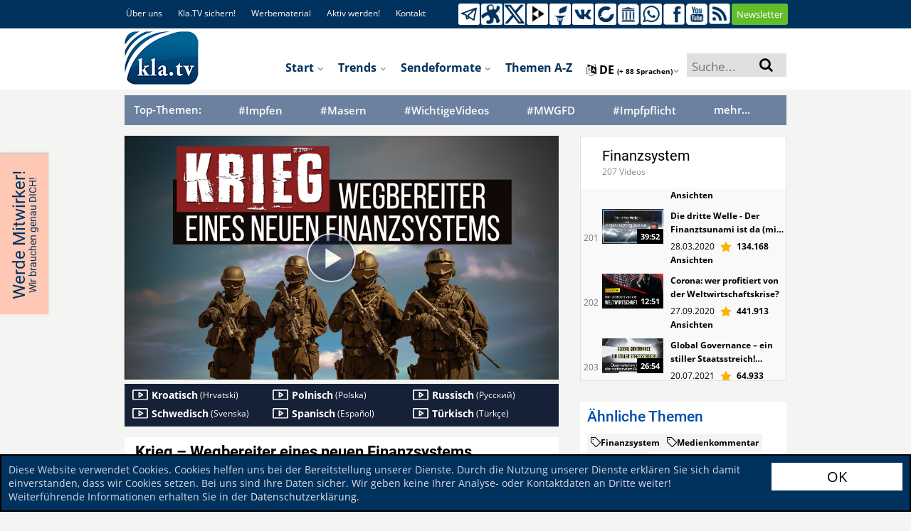

--- FILE ---
content_type: text/html; charset=UTF-8
request_url: https://www.kla.tv/24883?autoplay=true
body_size: 38241
content:
<!DOCTYPE html>
<html data-app-mode='PRODUCTION'>

<head>
	<!-- META Data for social media -->


	<base href="https://www.kla.tv/">

	<meta property="og:url" content="https://www.kla.tv/24883&autoplay=true" />
	<meta property="og:type" content="website" />
	<meta property="og:title" content="Krieg – Wegbereiter eines neuen Finanzsystems" />
	<meta property="og:description" content="https://www.kla.tv/24883" />
	<meta property="og:image" content="https://www.kla.tv/_files/image.kla.tv/2023/01/24883/KriegNWegbereiterEinesNeuenFin_start_751x422.jpg?force-reload=number" />
	

	<link rel="canonical" href="https://www.kla.tv/24883?autoplay=true"/>
	<link rel="alternate" hreflang="x-default" href="https://www.kla.tv/" />
	
	<link rel="alternate" hreflang="de" href="https://www.kla.tv/de" />
	
	<link rel="alternate" hreflang="en" href="https://www.kla.tv/en" />
	
	<link rel="alternate" hreflang="fr" href="https://www.kla.tv/fr" />
	
	<link rel="alternate" hreflang="nl" href="https://www.kla.tv/nl" />
	
	<link rel="alternate" hreflang="it" href="https://www.kla.tv/it" />
	
	<link rel="alternate" hreflang="pl" href="https://www.kla.tv/pl" />
	
	<link rel="alternate" hreflang="ro" href="https://www.kla.tv/ro" />
	
	<link rel="alternate" hreflang="ru" href="https://www.kla.tv/ru" />
	
	<link rel="alternate" hreflang="es" href="https://www.kla.tv/es" />
	
	<link rel="alternate" hreflang="tr" href="https://www.kla.tv/tr" />
	
	<link rel="alternate" hreflang="hu" href="https://www.kla.tv/hu" />
	
	<link rel="alternate" hreflang="is" href="https://www.kla.tv/is" />
	
	<link rel="alternate" hreflang="uk" href="https://www.kla.tv/uk" />
	
	<link rel="alternate" hreflang="sv" href="https://www.kla.tv/sv" />
	
	<link rel="alternate" hreflang="bg" href="https://www.kla.tv/bg" />
	
	<link rel="alternate" hreflang="lt" href="https://www.kla.tv/lt" />
	
	<link rel="alternate" hreflang="ln" href="https://www.kla.tv/ln" />
	
	<link rel="alternate" hreflang="lb" href="https://www.kla.tv/lb" />
	
	<link rel="alternate" hreflang="el" href="https://www.kla.tv/el" />
	
	<link rel="alternate" hreflang="ku" href="https://www.kla.tv/ku" />
	
	<link rel="alternate" hreflang="tl" href="https://www.kla.tv/tl" />
	
	<link rel="alternate" hreflang="gsw" href="https://www.kla.tv/gsw" />
	
	<link rel="alternate" hreflang="pt" href="https://www.kla.tv/pt" />
	
	<link rel="alternate" hreflang="ar" href="https://www.kla.tv/ar" />
	
	<link rel="alternate" hreflang="he" href="https://www.kla.tv/he" />
	
	<link rel="alternate" hreflang="hr" href="https://www.kla.tv/hr" />
	
	<link rel="alternate" hreflang="rw" href="https://www.kla.tv/rw" />
	
	<link rel="alternate" hreflang="dgs" href="https://www.kla.tv/dgs" />
	
	<link rel="alternate" hreflang="fa" href="https://www.kla.tv/fa" />
	
	<link rel="alternate" hreflang="zh" href="https://www.kla.tv/zh" />
	
	<link rel="alternate" hreflang="da" href="https://www.kla.tv/da" />
	
	<link rel="alternate" hreflang="sl" href="https://www.kla.tv/sl" />
	
	<link rel="alternate" hreflang="lv" href="https://www.kla.tv/lv" />
	
	<link rel="alternate" hreflang="sw" href="https://www.kla.tv/sw" />
	
	<link rel="alternate" hreflang="hy" href="https://www.kla.tv/hy" />
	
	<link rel="alternate" hreflang="sk" href="https://www.kla.tv/sk" />
	
	<link rel="alternate" hreflang="sq" href="https://www.kla.tv/sq" />
	
	<link rel="alternate" hreflang="fi" href="https://www.kla.tv/fi" />
	
	<link rel="alternate" hreflang="cs" href="https://www.kla.tv/cs" />
	
	<link rel="alternate" hreflang="th" href="https://www.kla.tv/th" />
	
	<link rel="alternate" hreflang="ti" href="https://www.kla.tv/ti" />
	
	<link rel="alternate" hreflang="tg" href="https://www.kla.tv/tg" />
	
	<link rel="alternate" hreflang="si" href="https://www.kla.tv/si" />
	
	<link rel="alternate" hreflang="eo" href="https://www.kla.tv/eo" />
	
	<link rel="alternate" hreflang="ko" href="https://www.kla.tv/ko" />
	
	<link rel="alternate" hreflang="mg" href="https://www.kla.tv/mg" />
	
	<link rel="alternate" hreflang="et" href="https://www.kla.tv/et" />
	
	<link rel="alternate" hreflang="arc" href="https://www.kla.tv/arc" />
	
	<link rel="alternate" hreflang="bn" href="https://www.kla.tv/bn" />
	
	<link rel="alternate" hreflang="bs" href="https://www.kla.tv/bs" />
	
	<link rel="alternate" hreflang="ka" href="https://www.kla.tv/ka" />
	
	<link rel="alternate" hreflang="hi" href="https://www.kla.tv/hi" />
	
	<link rel="alternate" hreflang="ja" href="https://www.kla.tv/ja" />
	
	<link rel="alternate" hreflang="ky" href="https://www.kla.tv/ky" />
	
	<link rel="alternate" hreflang="kok" href="https://www.kla.tv/kok" />
	
	<link rel="alternate" hreflang="mk" href="https://www.kla.tv/mk" />
	
	<link rel="alternate" hreflang="no" href="https://www.kla.tv/no" />
	
	<link rel="alternate" hreflang="ps" href="https://www.kla.tv/ps" />
	
	<link rel="alternate" hreflang="pa" href="https://www.kla.tv/pa" />
	
	<link rel="alternate" hreflang="sr" href="https://www.kla.tv/sr" />
	
	<link rel="alternate" hreflang="wen" href="https://www.kla.tv/wen" />
	
	<link rel="alternate" hreflang="ta" href="https://www.kla.tv/ta" />
	
	<link rel="alternate" hreflang="tt" href="https://www.kla.tv/tt" />
	
	<link rel="alternate" hreflang="ur" href="https://www.kla.tv/ur" />
	
	<link rel="alternate" hreflang="vi" href="https://www.kla.tv/vi" />
	
	<link rel="alternate" hreflang="be" href="https://www.kla.tv/be" />
	
	<link rel="alternate" hreflang="af" href="https://www.kla.tv/af" />
	
	<link rel="alternate" hreflang="am" href="https://www.kla.tv/am" />
	
	<link rel="alternate" hreflang="az" href="https://www.kla.tv/az" />
	
	<link rel="alternate" hreflang="eu" href="https://www.kla.tv/eu" />
	
	<link rel="alternate" hreflang="ceb" href="https://www.kla.tv/ceb" />
	
	<link rel="alternate" hreflang="ny" href="https://www.kla.tv/ny" />
	
	<link rel="alternate" hreflang="fy" href="https://www.kla.tv/fy" />
	
	<link rel="alternate" hreflang="gl" href="https://www.kla.tv/gl" />
	
	<link rel="alternate" hreflang="ch" href="https://www.kla.tv/ch" />
	
	<link rel="alternate" hreflang="ht" href="https://www.kla.tv/ht" />
	
	<link rel="alternate" hreflang="ha" href="https://www.kla.tv/ha" />
	
	<link rel="alternate" hreflang="haw" href="https://www.kla.tv/haw" />
	
	<link rel="alternate" hreflang="hmn" href="https://www.kla.tv/hmn" />
	
	<link rel="alternate" hreflang="ig" href="https://www.kla.tv/ig" />
	
	<link rel="alternate" hreflang="id" href="https://www.kla.tv/id" />
	
	<link rel="alternate" hreflang="ga" href="https://www.kla.tv/ga" />
	
	<link rel="alternate" hreflang="jv" href="https://www.kla.tv/jv" />
	
	<link rel="alternate" hreflang="yi" href="https://www.kla.tv/yi" />
	
	<link rel="alternate" hreflang="kn" href="https://www.kla.tv/kn" />
	
	<link rel="alternate" hreflang="kk" href="https://www.kla.tv/kk" />
	
	<link rel="alternate" hreflang="ca" href="https://www.kla.tv/ca" />
	
	<link rel="alternate" hreflang="km" href="https://www.kla.tv/km" />
	
	<link rel="alternate" hreflang="co" href="https://www.kla.tv/co" />
	
	<link rel="alternate" hreflang="lo" href="https://www.kla.tv/lo" />
	
	<link rel="alternate" hreflang="la" href="https://www.kla.tv/la" />
	
	<link rel="alternate" hreflang="ml" href="https://www.kla.tv/ml" />
	
	<link rel="alternate" hreflang="ms" href="https://www.kla.tv/ms" />
	
	<link rel="alternate" hreflang="mt" href="https://www.kla.tv/mt" />
	
	<link rel="alternate" hreflang="mi" href="https://www.kla.tv/mi" />
	
	<link rel="alternate" hreflang="mr" href="https://www.kla.tv/mr" />
	
	<link rel="alternate" hreflang="mn" href="https://www.kla.tv/mn" />
	
	<link rel="alternate" hreflang="ne" href="https://www.kla.tv/ne" />
	
	<link rel="alternate" hreflang="sm" href="https://www.kla.tv/sm" />
	
	<link rel="alternate" hreflang="gd" href="https://www.kla.tv/gd" />
	
	<link rel="alternate" hreflang="st" href="https://www.kla.tv/st" />
	
	<link rel="alternate" hreflang="sn" href="https://www.kla.tv/sn" />
	
	<link rel="alternate" hreflang="sd" href="https://www.kla.tv/sd" />
	
	<link rel="alternate" hreflang="so" href="https://www.kla.tv/so" />
	
	<link rel="alternate" hreflang="su" href="https://www.kla.tv/su" />
	
	<link rel="alternate" hreflang="te" href="https://www.kla.tv/te" />
	
	<link rel="alternate" hreflang="uz" href="https://www.kla.tv/uz" />
	
	<link rel="alternate" hreflang="cy" href="https://www.kla.tv/cy" />
	
	<link rel="alternate" hreflang="xh" href="https://www.kla.tv/xh" />
	
	<link rel="alternate" hreflang="yo" href="https://www.kla.tv/yo" />
	
	<link rel="alternate" hreflang="zu" href="https://www.kla.tv/zu" />
	
	<link rel="alternate" hreflang="rsl" href="https://www.kla.tv/rsl" />
	
	<link rel="alternate" hreflang="sgg" href="https://www.kla.tv/sgg" />
	
	<link rel="alternate" hreflang="bo" href="https://www.kla.tv/bo" />
	
	<link rel="alternate" hreflang="my" href="https://www.kla.tv/my" />
	
	<link rel="alternate" hreflang="tk" href="https://www.kla.tv/tk" />
	
	

	




	<meta charset="UTF-8">
	<!--<title>Medien-Klagemauer.TV - Die anderen Nachrichten...</title>-->
	<title>Krieg – Wegbereiter eines neuen Finanzsystems | #Finanzsystem | Kla.TV</title>
	<!--[if lte IE 8]><meta http-equiv="X-UA-Compatible" content="IE=EmulateIE7" /><![endif]-->
	<meta http-equiv="X-UA-Compatible" content="IE=100"> <!-- Default: IE 9 or higher document-mode -->
	<link rel="apple-touch-icon" sizes="57x57" href="/images/favicon/apple-icon-57x57.png">
	<link rel="apple-touch-icon" sizes="60x60" href="/images/favicon/apple-icon-60x60.png">
	<link rel="apple-touch-icon" sizes="72x72" href="/images/favicon/apple-icon-72x72.png">
	<link rel="apple-touch-icon" sizes="76x76" href="/images/favicon/apple-icon-76x76.png">
	<link rel="apple-touch-icon" sizes="114x114" href="/images/favicon/apple-icon-114x114.png">
	<link rel="apple-touch-icon" sizes="120x120" href="/images/favicon/apple-icon-120x120.png">
	<link rel="apple-touch-icon" sizes="144x144" href="/images/favicon/apple-icon-144x144.png">
	<link rel="apple-touch-icon" sizes="152x152" href="/images/favicon/apple-icon-152x152.png">
	<link rel="apple-touch-icon" sizes="180x180" href="/images/favicon/apple-icon-180x180.png">
	<link rel="icon" type="image/png" sizes="192x192"
		  href="/images/favicon/android-icon-192x192.png">
	<link rel="icon" type="image/png" sizes="32x32" href="/images/favicon/favicon-32x32.png">
	<link rel="icon" type="image/png" sizes="96x96" href="/images/favicon/favicon-96x96.png">
	<link rel="icon" type="image/png" sizes="16x16" href="/images/favicon/favicon-16x16.png">
	<link rel="manifest" href="/images/favicon/manifest.json">
	<meta name="msapplication-TileColor" content="#ffffff">
	<meta name="msapplication-TileImage" content="/images/favicon/ms-icon-144x144.png">
	<meta name="theme-color" content="#ffffff">

	<meta name="description" content="Medien-Klagemauer.TV: Die anderen Nachrichten ... frei - unabhängig - unzensiert ... was die Medien nicht verschweigen sollten ... wenig Gehörtes vom Volk, für das Volk ... ">
	<meta name="author" content="klagemauer.TV">
	<meta name="keywords" content="News, Nachrichten, Klagemauer-TV, Unzensiert, ukrainekrieg, nato, ernstwolff, staatsverschuldung, rüstungsindustrie, wallstreet, moderator_D8-Martin, studio_de_Augsburg">
	<meta name="robots" content="all" />
	<!--Gibt an ob die Seite von Suchmaschinen indexiert werden soll oder nicht-->

	<link href="/css/fonts.css" rel="stylesheet" type="text/css" />

	<script type="text/javascript" src="/js/vue-js/vue.min.js?v=20200318"></script>
	<script type="text/javascript" src="/js/vue-js/axios.min.js"></script>
	<script type="text/javascript" src="/js/vue-js/constants.js?v=25090501"></script>
	<script type="text/javascript" src="/js/vue-js/CollectingRequestCache.js?v=25090501"></script>
	<script src="/js/vue-js/vue.custom.lib.js?v=25090501" type="text/javascript"></script>
	<script src="/frameworks/infinite-scroll/vue-infinite-loading.js?v=25090501" type="text/javascript"></script>

	<!-- START bootstrap-vue -->
	<link type="text/css" rel="stylesheet" href="/frameworks/bootstrap-vue/bootstrap-vue.min.css" />
	<!-- Load polyfills to support older browsers -->
	<script src="/frameworks/bootstrap-vue/polyfill.js" crossorigin="anonymous"></script>
	<!-- Load Vue followed by BootstrapVue -->
	<script src="/frameworks/bootstrap-vue/bootstrap-vue.min.js?v=25090501"></script>
	<!-- Load the following for BootstrapVueIcons support -->
	<script src="/frameworks/bootstrap-vue/bootstrap-vue-icons.min.js?v=25090501"></script>
	<!-- END bootstrap-vue -->
	<script type="text/javascript" src="/frameworks/moment-js/moment.min.js?v=25090501"></script>

	<!-- Load Animate.css-->
	<link rel="stylesheet" type="text/css" href="/frameworks/animate-css/animate.css" media="screen"/>
	<!-- END Animate.css-->

	<script type="text/javascript"
			src="/bower_components/angular/angular.min.js?v=25090501"></script>
	<script type="text/javascript"
			src="/bower_components/angular-resource/angular-resource.min.js?v=25090501"></script>
	<script type="text/javascript"
			src="/bower_components/angular-sanitize/angular-sanitize.js?v=25090501"></script>
	<script type="text/javascript" src="/js/app/app.js?v=25090501"></script>
	<script type="text/javascript" src="/js/app/services/api.js?v=25090501"></script>
	<script type="text/javascript" src="/js/app/controllers/showstart.js?v=25090501"></script>
	<script type="text/javascript"
			src="/js/app/controllers/showstart_languages.js?v=25090501"></script>
	<script type="text/javascript"
			src="/js/app/directive/tooltipster.directive.js?v=25090501"></script>


	<script type="text/javascript"
			src="/js/app/directive/smartstats-star-video.directive.js?v=25090501"></script>

	<!--Showstart-->
	<script type="text/javascript"
			src="/js/app/directive/trend-lazy-loader.directive.js?v=25090501"></script>
	<script type="text/javascript"
			src="/js/app/directive/doku-lazy-loader.directive.js?v=25090501"></script>
	<script type="text/javascript"
			src="/js/app/directive/recommendation-tab-loader.js?v=25090501"></script>
	<!--END Showstart-->

	<!--Language-->
	<script type="text/javascript"
			src="/js/app/directive/showlanguage-lazy-loader.directive.js?v=25090501"></script>
	<script type="text/javascript"
			src="/js/app/directive/hoverimage.directive.js?v=25090501"></script>
	<!--END Language-->

	<!-- AngularJS Tooltipster -->
	<script type="text/javascript"
			src="/js/app/directive/tooltipster.directive.js?v=25090501"></script>


	<link rel="stylesheet" href="/frameworks/bootstrap-4.1.3-dist/css/bootstrap.min.css?v=25090501">
	<script type="text/javascript" src="/js/jquery-1.9.1.min.js?v=25090501"></script>
	<script type="text/javascript" src="/js/jquery-migrate-1.1.0.min.js?v=25090501"></script>
	<script type="text/javascript" src="/frameworks/bootstrap-4.1.3-dist/js/bootstrap.bundle.min.js?v=25090501"></script>

	<script type="text/javascript" src="/js/jquery.marquee.min.js?v=20190207"></script>


	<!-- START Slick-Slider -->
	<script type="text/javascript" src="/frameworks/slick/slick.min.js?v=25090501"></script>
	<link rel="stylesheet" type="text/css" href="/frameworks/slick/slick.css" />
	<!-- END Slick-Slider -->


	<!-- START jQuery Datepicker-->
	<link rel="stylesheet" href="/css/jquery-ui.css?v=20180919b">
	<script type="text/javascript" src="/js/ui/jquery-ui.js?v=20180919b"></script>
	<script type="text/javascript" src="/js/ui/jquery.ui.datepicker.de.js?v=20180919b"></script>
	<!-- END jQuery Datepicker-->

	<!--Fileupload-->
	<script type="text/javascript" src="/js/fileupload.js?v=20180919b"></script>

	<script type="text/javascript" src="/js/karma.js?v=25090501"></script>

	

	<script src="/js/jquery.anythingslider.js?v=20180919b"></script>

	<script type="text/javascript" src="/js/helper.js?v=25090501"></script>
	<script type="text/javascript" src="/contact-form/js/iphorm.js?v=25090501"></script>
	<script type="text/javascript" src="/contact-form/js/plugins.js?v=25090501"></script>
	<script type="text/javascript" src="/contact-form/js/scripts.js?v=25090501"></script>

	<!-- START {RSS-Feed}-->
	<link rel="alternate" type="application/rss+xml" title="RSS" href="https://tube.kla.tv/feeds/videos.xml?videoChannelId=2" />
	<!-- END {RSS-Feed}-->

	<!-- START {Settings-Menu ADMIN} -->
	<script type="text/javascript" src="/js/fg.menu.js?v=25090501"></script>
	<link type="text/css" href="/css/fg.menu.css?v=25090501" media="screen" rel="stylesheet" />
	<link type="text/css" href="/css/ui.theme.css?v=20180919b" media="screen" rel="stylesheet" />
	<!-- END {Settings-Menu ADMIN} -->

	<!-- massautocomplete css -->
	<link type="text/css" href="/css/massautocomplete.theme.css?v=25090501" media="screen"
		  rel="stylesheet" />

	<!-- START {jConfirm -->

	<script type="text/javascript" src="/js/jquery.alerts.js?v=20180919b"></script>
	<link type="text/css" href="/css/jquery.alerts.css?v=20180919b" media="screen"
		  rel="stylesheet" />
	<!-- END {jConfirm -->

	<!-- START {LazyLoad} -->
	<!-- Für Bilder nachladen, wenn man scrollt-->
	<script type="text/javascript" src="/js/jquery.lazyload.min.js?v=20180919b"></script>
	<!-- END {LazyLoad} -->

	<!-- START {jQuery.Cookie} -->
	<script type="text/javascript" src="/js/jquery.cookie.js?v=20180919b"></script>
	<!-- END {jQuery.Cookie} -->

	<!-- START {Cookie.Warn.Box} -->
	<script type="text/javascript" src="/js/cookie.warn.box.js?v=25090501"></script>

	<link type="text/css" href="/css/cookie.warn.box.css?v=20180919b" media="screen"
		  rel="stylesheet" />
	<!-- END {Cookie.Warn.Box} -->

	
	


	<!-- START Scroll-To-Plugin -->
	<script type="text/javascript" src="/js/jquery.scrollTo.min.js?v=20180919b"></script>
	<!-- END Scroll-To-Plugin -->


	<link href="/style.css?v=25090501" rel="stylesheet" type="text/css" />
	<link href="/css/redesign_2018_tobi.css?v=25090501" rel="stylesheet"
		  type="text/css" />
	<link href="/css/redesign_2018_kaleb.css?v=25090501" rel="stylesheet"
		  type="text/css" />
	<link href="/css/redesign_2018_benny.css?v=25090501" rel="stylesheet"
		  type="text/css" />
	<link href="/css/redesign_2018_desi.css?v=25090501" rel="stylesheet"
		  type="text/css" />


	<!-- Fontawesome -->
	<link rel="stylesheet" type="text/css"
		  href="/bower_components/components-font-awesome/css/font-awesome.min.css?v=20180919b"
		  media="screen" />


	<link href="/css/karma-royal-blue.css?v=25090501" rel="stylesheet" type="text/css" />
	<!--[if lte IE 8]><link rel="stylesheet" type="text/css" href="css/lt8.css" media="screen"/><![endif]-->
	<!--[if IE 8]><link rel="stylesheet" type="text/css" href="css/ie8.css" media="screen"/><![endif]-->
	<link href="/contact-form/css/standard.css?v=20241008" rel="stylesheet" type="text/css" />
	<link rel="stylesheet" type="text/css" href="/css/divbox.css?v=20180919b" media="screen" />

	<!-- bootbox code -->
	<script src="/js/bootbox.min.js?v=20180919b"></script>

	<!-- Javascript fürs Editieren und fürs Popup der Texte einbinden -->
	<script src="/js/jquery.jeditable.mini.js?v=20180919b"></script>
	<script src="/js/jquery.bpopup.min.js?v=20180919b"></script>

	

	<!-- Eigene JS-Funktionen-->
	<script type="text/javascript" src="/js/View/content.js?v=25090501"></script>

	<!-- Globale JavaScript-Funtionen-->

	<script src="/js/View/global.js?v=25090501"></script>
	<script type="text/javascript" src="/js/display.js?v=25090501"></script>
	<script type="text/javascript" src="/js/follow.js?v=25090501"></script>

	<!-- jQuery Tooltipster -->
	<script type="text/javascript"
			src="/frameworks/tooltipster-master/js/jquery.tooltipster.min.js?v=20180919"></script>
	<link rel="stylesheet" type="text/css"
		  href="/frameworks/tooltipster-master/css/tooltipster.css?v=20180919" />
	<link rel="stylesheet" type="text/css" href="/frameworks/slick/slick.css?v=20180919" />


	<style>
		#AjaxIniTranslator {
			width: 750px;
			/* SET THE WIDTH OF THE MODAL */
			margin-left: -375px;
			/*Center = (width/2 * -1.)*/
			z-index: 999999;
		}

		#AjaxIniTranslator .modal-body {
			max-height: 1000px;
		}
	</style>

</head>


<body {$bodyjs} ng-app="ktvApp" class="controller-showplaylist bg-lightgreyyellow" data-lang="de">

<link rel="stylesheet" href="/frameworks/ouibounce/ouibounce.css?20171214">


<!-- Start OuiBounce Modal -->
<div id="ouibounce-modal" style="display:none;">
    <div class="underlay"></div>
    <div class="modal ouibounce-newsletter-modal" style="display: block;">
        <div class="modal-body">
            <div id="ouibounce-newsletter" style="text-align: center;">
                <div id="ouibounce-newsletter-close">
                    <img src="/images/_global/bg-accordion-close.png" />
                </div>
                <input id="ouibounce-form-email-modal"
                    style="padding: 8px; border: 2px solid #868686; margin-top: -1px; height: 22px;" class="modal-email"
                    type="email" placeholder="Ihre E-Mail-Adresse" />
                <a class="trendbtn_broadcasts"
                    style="width: 30%;display: inline-block;margin: 20px 0 0 20px; padding: 7px;"
                    onclick="localStorage.setItem('ouibounce_newsletter_hide', true);document.location.href = '/index.php?a=shownewsletter&email='+$('#ouibounce-form-email-modal').val()">
                    <span>Senden</span>
                </a>

                <span id="ouibounce-form-no-abonniert">
                    <div style="margin-bottom: 8px">
                        <span id="ouibounce-form-no">- Nein, danke! -</span>
                        <span id="ouibounce-form-abonniert"
                            onclick="localStorage.setItem('ouibounce_newsletter_hide', true);document.location.href = '/empfehlen'">-
                            Jetzt weiterempfehlen -</span>
                    </div>
                    <div>
                        <span id="ouibounce-newsletter-nicht-mehr-anzeigen" style=" color: white; padding: 3px; background-color: red; border-radius: 4px;">- Nicht mehr anzeigen
                            -</span>
                    </div>


                </span>

                <img src="/images/newsletter_popup.jpg" class="nl-popup-bg" />
            </div>
        </div>
    </div>
</div>
<!-- End OuiBounce Modal -->



<script type="text/javascript" src="/frameworks/ouibounce/build/ouibounce.js"></script>

<script>

        $(document).ready(function () {

            // Show Newsletter Pop-up only, when no Schutzschild is active
            if($('#verlaeumdungDialog').length == 0){

                // if you want to use the 'fire' or 'disable' fn,
                // you need to save OuiBounce to an object
                var _ouibounce = ouibounce(document.getElementById('ouibounce-modal'), {
                    aggressive: true,
                    timer: 0,
                    callback: function () { }
                });


                if (localStorage.getItem('ouibounce_newsletter_hide') == 'true') {
                    $('#ouibounce-modal').remove();
                }

                $('body').on('click', function () {
                    $("#ouibounce-modal").hide();
                });

                $('#ouibounce-modal .modal-footer, #ouibounce-modal #ouibounce-form-no, #ouibounce-modal #ouibounce-newsletter-close, #ouibounce-modal #ouibounce-newsletter-nicht-mehr-anzeigen').on('click', function () {
                    $("#ouibounce-modal").hide();
                    localStorage.setItem('ouibounce_newsletter_hide', 'true');
                });

                $('#ouibounce-modal .modal').on('click', function (e) {
                    e.stopPropagation();
                });
                
            }
        });

</script>
<style>
    .ouibounce-newsletter-modal.ouibounce-newsletter-modal {
        overflow: visible;
    }

    #ouibounce-modal {
        z-index: 1750;
    }

    #ouibounce-modal #ouibounce-newsletter {
        position: relative;
    }

    #ouibounce-modal .modal-footer p {
        text-transform: none;
    }

    #ouibounce-modal .modal-title {
        background-color: #13223C !important;
    }

    #ouibounce-modal .modal-body {
        padding: 0;
    }

    #ouibounce-modal .modal {
        width: 750px;
        max-width: 90vw;
        height: 390px;
    }

    #ouibounce-modal .nl-popup-bg {
        width: 100%;
        position: absolute;
        top: 0;
        left: 0;
        z-index: -1;
    }

    #ouibounce-modal #ouibounce-form-email-modal {
        position: absolute;
        top: 235px;
        left: 105px;
        border: none !important;
        width: 39.5%;
        height: 40px !important;
    }

    #ouibounce-modal .trendbtn_broadcasts {
        border: none;
        background-color: #fde602;
        border-radius: 15px;
        color: #66848f !important;
        font-weight: 600;
        position: absolute;
        top: 266px;
        left: 13%;
        text-transform: uppercase;
    }

    #ouibounce-modal #ouibounce-form-no {
        margin-right: 25px;
    }

    #ouibounce-modal #ouibounce-form-no-abonniert {
        position: absolute;
        top: 335px;
        left: 16%;
        font-size: .75em;
        cursor: pointer;
    }

    #ouibounce-modal #ouibounce-newsletter-close {
        position: absolute;
        right: -7px;
        top: -10px;
        cursor: pointer;
    }

    #ouibounce-modal #ouibounce-newsletter-close>img {
        transform: rotate(-45deg);
    }

    @media only screen and (max-width: 832px) {
        #ouibounce-modal .modal {
            height: 47vw;
        }

        #ouibounce-modal #ouibounce-form-email-modal {
            top: 28vw;
        }

        #ouibounce-modal .trendbtn_broadcasts {
            top: 32vw;
        }

        #ouibounce-modal #ouibounce-form-no-abonniert {
            top: 41vw;
        }
    }

    @media only screen and (max-width: 695px) {
        #ouibounce-modal #ouibounce-form-no-abonniert {
            top: 42vw;
            left: 2%;
        }
    }
</style>

<div class="cookie_warn_box bg-darkblue">
	<div class="row">
		<div class="cookie_warn_box_txt col-10">
			Diese Website verwendet Cookies. Cookies helfen uns bei der Bereitstellung unserer Dienste. Durch die Nutzung unserer Dienste erklären Sie sich damit einverstanden, dass wir Cookies setzen. Bei uns sind Ihre Daten sicher. Wir geben keine Ihrer Analyse- oder Kontaktdaten an Dritte weiter! Weiterführende Informationen erhalten Sie in der <a href='/index.php?a=showprivacy' class='cookie_warn_box_link_color'>Datenschutzerklärung</a>.
		</div>
		<div class="cookie_warn_box_btn col-2"><button class="btn_trend_white cookie_accepted_Btn">OK</button></div>
	</div>
</div>




<div class="modal fade" tabindex="-1" role="dialog" id="mobile_switcher_modal">
	<div id="modal_device_switcher_ktv_next_url" style="display: none;">https://m.kla.tv</div>
	<div class="modal-dialog" role="document">
	  <div class="modal-content">
		<div class="modal-header">
		  <h5 class="modal-title h1 py-2">Webseiten Modus</h5>
		  <button type="button" class="close" data-dismiss="modal" aria-label="Close">
			<span aria-hidden="true">&times;</span>
		  </button>
		</div>
		<div class="modal-body">
		  
			<div class="row gap-2 px-3">
				<div class="col-12">
					<label class="d-flex align-items-center gap-4">
						<input class="scale-2-0" type="radio" name="mobile_switcher_which_device" value="auto" checked>
						<div class="d-flex align-items-center gap-2 h5 pb-0">
							<i class="fa fa-magic"></i>
							<span>Automatisch</span>
						</div>
					</label>
				</div>

				<div class="col-12">
					<label class="d-flex align-items-center gap-4">
						<input class="scale-2-0" type="radio" name="mobile_switcher_which_device" value="desktop">
						<div class="d-flex align-items-center gap-2 h5 pb-0">
							<i class="fa fa-desktop"></i>
							<span>Desktop</span>
						</div>
					</label>
				</div>

				<div class="col-12">
					<label class="d-flex align-items-center gap-4">
						<input class="scale-2-0" type="radio" name="mobile_switcher_which_device" value="mobile">
						<div class="d-flex align-items-center gap-2 h5 pb-0">
							<i class="fa fa-mobile" style="font-size: 1.5em;"></i>
							<span>Mobil</span>
						</div>
					</label>
				</div>
			</div>
		</div>
		<div class="modal-footer">
		  
		</div>
	  </div>
	</div>
  </div>

<!-- Das Hier ist für den Translator -->
<div id="AjaxIniTranslator" data-backdrop="static" class="modal hide fade" tabindex="-1" role="dialog"
	 aria-labelledby="myModalLabel" aria-hidden="true">
	<div class="modal-header">
		<button type="button" class="close" data-dismiss="modal" aria-hidden="true">×</button>
		<p></p>
	</div>
	<div class="modal-body">
		<p>body content to be replaced</p>
	</div>
</div>

<a href="javascript:" class="return-to-top"><i class="fa fa-angle-up"></i></a>

<span style="display: none;" id="languageFromKtv">de</span>
<div id="wrapper" class="big-banner">
	<div id="header">

		
		
		<!--{$begin VideoHQUpload}-->
		<!-- Das Video in hoher Qualität hochladen -->
		<div id="AjaxSendHighQuality" data-backdrop="static" class="modal hide fade" tabindex="-1" role="dialog"
			 aria-labelledby="myModalLabel" aria-hidden="true" style="height:1200px; display: none;">
			<div class="modal-header">
				<button type="button" class="close" data-dismiss="modal" aria-hidden="true">×</button>
				<p></p>
			</div>
			<div class="modal-body">
				<p>body content to be replaced</p>
			</div>
		</div>

		<div id="AjaxSetTags" data-backdrop="static" class="modal hide fade" tabindex="-1" role="dialog"
			 aria-labelledby="myModalLabel" aria-hidden="true" style="height: 1000px; display: none;">
			<div class="modal-header">
				<button type="button" class="close" data-dismiss="modal" aria-hidden="true">×</button>
				<p></p>
			</div>
			<div class="modal-body">
				<p>body content to be replaced</p>
			</div>
		</div>
		<!--{$end VideoHQUpload}-->




		


		<div class="container-fluid bg-white" id="telegram_adbox" style="display: none;">
			<div class="container py-2">
				<button class="btn alert alert-warning d-flex align-items-center justify-content-center gap-3 w-100 py-3" id="switchToMobilePage" style="font-size: 1.3em;">
					<i class="fa fa-mobile" aria-hidden="true" style="font-size: 4.2rem;"></i>
					<u class="h1 pb-0 font-weight-bold">Zum Handy-Modus wechseln</u>
				</button>
			</div>
		</div>

		
		<div class="container-fluid bg-darkblue">
			<div class="container">
				<div class="row social-header">
					<div class="col col-6 social-header-links">
						<ul class="float-left">
							<!--{$begin dynamiclinks-nav_ueberuns}-->
							<li>
								<a href="/index.php?a=showaboutus">Über uns</a>
							</li>
							<!--{$end dynamiclinks-nav_ueberuns}-->
							<!--{$begin dynamiclinks-nav_klatvsichern}-->
							<li>
								<a href="/sichern">Kla.TV sichern!</a>
							</li>
							<!--{$end dynamiclinks-nav_klatvsichern}-->
							<!--{$begin dynamiclinks-ad_material}-->
							<li>
								<a href="/index.php?a=showaboutus&sub=ad_material">Werbematerial</a>
							</li>
							<!--{$end dynamiclinks-ad_material}-->
							<!--{$begin dynamiclinks-getactive}-->
							<li>
								<a href="/aktiv-werden" target="_blank">Aktiv werden!</a>
							</li>
							<!--{$end dynamiclinks-getactive}-->
							

							<li>
								<a href="/index.php?a=showcontact">Kontakt</a>
							</li>
						</ul>
					</div>
					<div class="col col-6 social-header-icon">
						<ul>
							<!--{$begin stickyHeader-social_link_telegram}-->
							<li>
								<a href="https://t.me/s/KlagemauerTV" target="_blank"
								   title="Kla.TV auf Telegram"><img
										src="/images/2018/social-icon/telegram_weiss.png" /></a>
							</li>
							<!--{$end stickyHeader-social_link_telegram}-->
							<!--{$begin stickyHeader-social_link_odysee}-->
							<li>
								<a href="https://odysee.com/@KlaTV:0" target="_blank" title="Kla.TV auf Odysee"><img
										src="/images/2018/social-icon/icon_odysee.png" /></a>
							</li>
							<!--{$end stickyHeader-social_link_odysee}-->
							<!--{$begin stickyHeader-social_link_x}-->
							<li>
								<a href="https://x.com/klatv_de" target="_blank" title="Kla.TV auf X"><img
										src="/images/2018/social-icon/icon_x.png" /></a>
							</li>
							<!--{$end stickyHeader-social_link_x}-->
							
							<!--{$begin stickyHeader-social_link_peertube}-->
							<li>
								<a href="https://tube.kla.tv/c/klatv_de" target="_blank" title="Kla.TV auf Peertube"><img
										src="/images/2018/social-icon/icon_peertube.jpg" /></a>
							</li>
							<!--{$end stickyHeader-social_link_peertube}-->
							
							<!--{$begin stickyHeader-social_link_gettr}-->
							<li>
								<a href="https://www.gettr.com/user/klatv" target="_blank"
								   title="Kla.TV auf GETTR"><img
										src="/images/2018/social-icon/logo-gettr.png" /></a>
							</li>
							<!--{$end stickyHeader-social_link_gettr}-->
							<!-- {$begin stickyHeader-social_link_instagram}-->
							<!-- <li>
								<a href="https://www.instagram.com/kla.tv/" target="_blank"
								   title="Kla.TV auf Instagram"><img
										src="/images/2018/social-icon/instagram_weiss.png" /></a>
							</li> -->
							<!--{$end stickyHeader-social_link_instagram} -->
							
							<!--{$begin stickyHeader-social_link_vk}-->
							<li>
								<a href="https://vk.com/klagemauertv" target="_blank" title="Kla.TV auf VK"><img
										src="/images/2018/social-icon/vk_weiss.png" /></a>
							</li>
							<!--{$end stickyHeader-social_link_vk}-->
							<!--{$begin stickyHeader-social_link_bitchute}-->
							<li>
								<a href="https://www.bitchute.com/channel/klatv/" target="_blank" title="Kla.TV auf BitChute"><img
										src="/images/2018/social-icon/bitchute_weiss_v02.png" /></a>
							</li>
							<!--{$end stickyHeader-social_link_bitchute}-->
							<!--{$begin stickyHeader-social_link_archive}-->
							<li>
								<a href="https://archive.org/details/@kla_tv" target="_blank" title="Kla.TV auf Archive"><img
										src="/images/2018/social-icon/icon_archive_v2.png" /></a>
							</li>
							<!--{$end stickyHeader-social_link_archive}-->
							<!--{$begin stickyHeader-social_link_frei3}
							<li>
								<a href="https://www.frei3.de/articlegroup/19adc422-d7d7-4b2a-8b86-3c7d6cd1f198" target="_blank" title="Kla.TV auf frei3"><img
										src="/images/2018/social-icon/logo_frei3_weiss.png" /></a>
							</li>
							{$end stickyHeader-social_link_frei3}-->
							<!--{$begin stickyHeader-social_link_whatsapp}-->
							<li>
								<a href="https://whatsapp.com/channel/0029VaUxHcI5EjxzMqIv8r1q" target="_blank" title="Kla.TV auf Whatsapp">
									<img src="/images/2018/social-icon/icon_whatsapp.png" />
								</a>
							</li>
							<!--{$end stickyHeader-social_link_whatsapp}-->
							
							<!--{$begin stickyHeader-social_link_facebook}-->
							<li>
								<a href="https://www.facebook.com/klagemauerTV" target="_blank" title="Kla.TV auf Facebook"><img
										src="/images/2018/social-icon/icon_facebook.png" /></a>
							</li>
							<!--{$end stickyHeader-social_link_facebook}-->
							<!--{$begin stickyHeader-social_link_youtube}-->
							<li>
								<a href="https://www.youtube.com/c/KlaTv" target="_blank" title="Kla.TV auf Youtube"><img
										src="/images/2018/social-icon/icon_youtube.png" /></a>
							</li>
							<!--{$end stickyHeader-social_link_youtube}-->
							
							
							<!--{$begin stickyHeader-social_link_rss}-->
							<li>
								<a href="https://tube.kla.tv/feeds/videos.xml?videoChannelId=2" target="_blank" title="Kla.TV RSS"><img
										src="/images/2018/social-icon/icon_rss.png" /></a>
							</li>
							<!--{$end stickyHeader-social_link_rss}-->
							<!--{$begin newsletterFooterMainPageTop}-->
							<li>
								<a href="/abo" role="button"
								   class="btn btn-lightgreen w-100"
								   style="font-size: 1.1em;height: 30px;padding: 0 5px;line-height: 28px;">Newsletter</a>
							</li>
							<!--{$end newsletterFooterMainPageTop}-->
						</ul>
					</div>
				</div>
			</div>
		</div>
		

		<div id="vue-language-mainmenu">
			<language-menu-main rootslash="/" :onmountdisplay="'de' != 'de'" lang="de" :display="showLangMenu"></language-menu-main>


			<div id="main_menu_header_bar" style="min-width: 960px;" class="container-fluid bg-white">
				<div class="container">
					<div class="row menu-header">
						<div class="col-12 mt-4 menu-col">
							
<nav class="menu-nav">
		<ul class="w-100" id="vuejs-menu">
			<li class="float-left">
				<a href="/index.php?a=showstart&lpage=false" style="padding: 0;"><img src="/images/_global/ktv-logo2018.png" height="83" alt="" class="klatv-logo"></a>
			</li>

			

			<li class="search mt-2 float-right" id="big_ac_search_input"> 
				<div class="searchform_start">
					<div>
						<vuejs-autocomplete-item startSearchWithEnter="Suche starten mit »Enter«" suchbegriff_eingabe="Suche">
						</vuejs-autocomplete-item>
					</div>
				</div>
			</li>
			
			
			
			<li @click="toggleLangMenu()" id="vueLangMenuFlagElem" v-tooltipster title="Öffnen mit Klicken" class="lang-nav-item float-right">
				<a class="capitalize menu_lang_icon" id="vueLangMenuFlagAnker">
						<i class="fa fa-language" aria-hidden="true"></i>
						de <span style="font-size: 10px;">(+
						88 Sprachen)</span><img
						src="/images/_global/arrow_down-dropdown.png" height="10" alt=""></a>
			
			</li>

			<li class="float-right">
				<a href="/playlists">Themen A-Z</a>
			</li>
			<li class="float-right sendereihen"><a href="#">Sendeformate <img src="/images/_global/arrow_down-dropdown.png" height="10" alt=""></a>
				<ul data-lang="de" id="menu_broadcast_format" ref="menuBroadcast" style="width: 80%;">
					<li v-for="elem in broadcastformatlist" class="sendereihe css-tooltip">
						<a :href="'/' + elem.url_name">
							<span v-if="elem.options" v-html="elem.options.icon"></span>
							{{elem.title}}
						</a>
						<span class="tooltiptext" v-if="elem.description != ''">{{elem.description}}</span>
					</li>
					<li v-for="elem in emptySendereihenElements" class="sendereihe">
						<a :href="''">
							
							
						</a>
					</li>
				</ul>
			</li>


<!-- BEGIN AngularJS VueJS refactoring Trend Menu-->

			<li  data-trendmenu="true" class="float-right"><a href="/#">Trends <img src="/images/_global/arrow_down-dropdown.png" height="10" alt=""></a>
				<ul v-if="vm.trends.length > 0">
				
				 


			<div id="default_mainmenu_trends_big_div"  style="width: 871px;background-color: white;margin-left: -292px;">
					


<div class="trendsbox" v-bind:class="{'d-block': vm.ready}" style="width: 947px;padding: 8px;background: #013968;">
        <div class="d-flex justify-content-center mt-3" v-if="vm.trends.length == 0" >
			<div>
				<img class="ktv_fancy_loader_circle" src="images/loader_klatv.gif"/>
			</div>
		</div>
		<div class="item" style="background-color: white;">
                <div class="row" style="width: 933px;">
                    <div class="col col-5">
						<a id="preview_hover_trendbig" v-on:mouseenter="preview_hover('preview_hover_trendbig')"
						v-on:mouseleave="preview_leave('preview_hover_trendbig')" style="padding: 0;" :href="'/' + vm.trends[0].id + '&autoplay=true'">
							<div class="preview_hover_box ">
								<div class="preview_img">
									<img :data-original="'/'+vm.trends[0].preview" 
									style="margin-left: 5px; height: 195px; width: 346px;">
								</div>
							</div>	
							<div class="menu_trendlayer"
								 onmouseleave="	$(this).children('.menu_trendplayericon').hide();
																	$(this).children('.menu_trendicon').show();"
								 onmouseenter="	$(this).children('.menu_trendicon').hide();
																	$(this).children('.menu_trendplayericon').show();">
								<div class="menu_trendicon"><span>1</span></div>
								<div class="menu_trendplayericon"></div>
								<br/>
							</div>
							<div class="menu_trendblacklayer" style="height: 195px; width: 347px;"></div>
							<div class="menu_trendbottomlayer">

								<div class="menu_trendVidTime">{{vm.trends[0].videotime}}</div>
								<div class="menu_trendKlaLink">www.kla.tv/{{vm.trends[0].id}}</div>
							</div>
							<img :src="vm.trends[0].img_big" style="margin-left: 5px; width: 346px;"/>
						</a>
                    </div>

                   	<div class="col" style="color: #000;">
                        <h3 style="color: black;" v-html="vm.trends[0].title"></h3>
                        <p style="color: black;display: block;font-family: sans-serif;line-height: 1.6;width: 96%;" v-html="vm.trends[0].desc"></p>
                       
						<smartstatstar lang_view="Ansichten" lang_popular="Beliebt" :videoid="parseInt(vm.trends[0].id)" :format="'big'" basepath="/"></smartstatstar>

                	</div>
				</div>
		</div>
		

        <div class="trendtinyboxcontainer item" style="height: 290px; ">
            <div class="row" style="width: 934px;">
				<a v-for="(trend, index) in vm.trends.slice(1)" :id="'preview_hover_trend_'+index"
				:href="'/' + trend.id + '&autoplay=true'" style="margin-left: -8px;" class="col col-3 menu_trendimage_a">
		
				   <div class="item trendtinybox" style="min-height: 147px;"
						v-on:mouseenter="preview_hover('preview_hover_trend_'+index)" v-on:mouseleave="preview_leave('preview_hover_trend_'+index)">
						<div class="preview_hover_box">
							<div class="preview_img">
								<img :data-original="'/'+trend.preview" style="height: 122px; width: 217px;">
							</div>
						</div>
                        <div class="trendimage">	
                            <div class="trendtinyicon"><span style="margin-top: 15px;">{{index+2}}</span></div>
                            <div class="trendtinyplayericon"></div>
                            <div class="trendtinylayer"></div>
                            <div class="trendtinybottomlayer">
                                <div style="position: absolute; height: 18px;padding-top: 4px;margin-top: 1px; font-size:13px;" class="trendtinyVidTime">{{trend.videotime}}</div>
                                <div style="height: 18px;padding-top: 4px;margin-top: 5px;" class="trendtinyKlaLink">www.kla.tv/{{trend.id}}</div>
							</div>
							<img class="trendpicturemin" style="height: 122px;" :src="trend.img_small"/>
						</div>
						<div style="margin-bottom: 4px;margin-left: 7px;width: 210px;"><span style="font-size: 15px;margin-bottom: 10px;line-height: 1.1;font-weight: 500;" v-html="textWithDots(trend.title)" class="text-black"></span></div>
						
						<smartstatstar  style="margin-left: 6px;"  lang_view="Ansichten" lang_popular="Beliebt" :videoid="parseInt(trend.id)"
							:format="'small'" basepath="/"></smartstatstar>
                    </div>
                </a>
            </div>
        </div>

			<a href="/trends" style="margin-top: -60px; padding-bottom: 43px;">
				<div style="font-weight: 400;width: 897px;display: block;position: absolute;margin-left: 7px;" class="trendbtn_broadcasts" >Weitere Trends anzeigen</div>
			</a>

				<div class="clearfix"></div>
				</div>
			</div>
			
			</ul>
			</li>
		
<!-- END AngularJS VueJS refactoring Trend Menu-->




			<li class="float-right"><a href="/index.php?a=showstart&lpage=false">Start <img src="/images/_global/arrow_down-dropdown.png" height="10" alt=""></a>
				<ul>
					<li><a href="/index.php?a=showformular"><img src="/images/icons/start-left-box-icons/KlaTV_Icon_Klage2_af_v01_small.webp" alt="" width="25" style="margin-top: -5px; margin-left: 0;position: relative;">Klage einreichen</a></li>
					<li><a class="main_menu_startsite_scroll_anchor" hash="newest-broadcast"><img src="/images/icons/start-left-box-icons/KlaTV_Icon_New_af_v01_small.webp" alt="" width="25" style="margin-top: -5px; margin-left: 0;position: relative;">Neueste Sendungen</a></li>
					<li><a href="/trends"><img src="/images/icons/start-left-box-icons/2025-02_KlaTV-Redesign_Icon02_Trends_small.webp" alt="" width="25" style="margin-top: -5px; margin-left: 0;position: relative;">Kla.TV-Trends</a></li>
					<li><a class="main_menu_startsite_scroll_anchor" hash="akttopdoku"><img src="/images/icons/start-left-box-icons/KlaTV_Icon_Doku-Filme_af_v01_small.webp" alt="" width="25" style="margin-top: -5px; margin-left: 0;position: relative;">Top-Dokufilme</a></li>
					<li><a class="main_menu_startsite_scroll_anchor" hash="top-broadcasts"><img src="/images/icons/start-left-box-icons/KlaTV_Icon_Info-Laender_af_v01_small.webp" alt="" width="25" style="margin-top: -5px; margin-left: 0;position: relative;">Infos zu Ländern</a></li>
					
					
					<li><a href="/index.php?a=newsletterslider"><img src="/images/icons/start-left-box-icons/2025-02_KlaTV-Redesign_Icon06_Newsletter_small.webp" alt="" width="25" style="margin-top: -5px; margin-left: 0;position: relative;">Newsletter-Archiv</a>
						<ul class="dirlinks">
							
							<li style="cursor: pointer;"><a class="main_menu_newsletter_anchor" hash="week=2026-4" >Newsletter der Woche: 4 / 2026</a></li>
							
							<li style="cursor: pointer;"><a class="main_menu_newsletter_anchor" hash="week=2026-3" >Newsletter der Woche: 3 / 2026</a></li>
							
							<li style="cursor: pointer;"><a class="main_menu_newsletter_anchor" hash="week=2026-2" >Newsletter der Woche: 2 / 2026</a></li>
							
							<li style="cursor: pointer;"><a class="main_menu_newsletter_anchor" hash="week=2026-1" >Newsletter der Woche: 1 / 2026</a></li>
							
							<li style="cursor: pointer;"><a class="main_menu_newsletter_anchor" hash="week=2025-52" >Newsletter der Woche: 52 / 2025</a></li>
							
							<li><a href="/index.php?a=newsletterslider"><b>mehr ...</b></a></li>
						</ul>
					</li>
					
	
					<li><a class="main_menu_startsite_scroll_anchor" href="/sichern"> <img src="/images/icons/start-left-box-icons/2025-02_KlaTV-Redesign_Icon03_Sichern_small.webp" alt="" width="25" style="margin-top: -5px; margin-left: 0;position: relative;">Kla.TV sichern!</a></li>
						
				</ul>
			</li>
		</ul>
</nav>

						</div>
					</div>
				</div>
			</div>
		</div>

		<!--{$begin removeTopThemenOnStartpage}-->
		<div class="hashtag-menu-wrap container" ref="hashtagMenu" data-lang="de"
			 id="hashtag_menu_view" v-show="loading && hashtagmenulist.length > 0" style="display: none;">
			<ul class="hashtag-menu">
				<li><span><a href="/playlists">Top-Themen:</a></span></li>
				<li class="hashtag-container" v-for="hashtagitem in hashtagmenulist.slice(0, maxTopHashtag)">
						<span><a :href="'/'+hashtagitem.url_name"
								 class="text-white hashtag-menu-name">#{{hashtagitem.name}}</a></span>
					<div class="hashtag-box">
						<div>
							<div class="hashtag-headline-container mb-3">
								<span class="hashtag-headline-line"></span>
								<h2>{{hashtagitem.title}}</h2>
							</div>
							<p class="hashtag-desc mb-4">
								{{hashtagitem.description}}
							</p>
							<div class="container hashtag-video-container">
								<div class="row" style="min-width: 930px;">
									<div class="col-md-3"
										 v-for="(video, index) in hashtagitem.videos.slice(0,vidlimit)" :key="index">
										<a class="hashtag-video-link"
										   :href="'/'+hashtagitem.url_name+'/'+video.id">
											<div class="hashtag-video-img-wrapper">
												<img class="hashtag-video-thumb" :src="loadW275(video)" />
												<img class="hashtag-play-img"
													 src="/images/2018/player-icon_80px.jpg" />
												<span class="video-duration">{{video.timestring}}</span>
											</div>
											<p class="video-desc">
												<strong v-html="textWithDots(video.title)"></strong>
											</p>
										</a>
										<smartstatstar lang_view="Ansichten" :videoid="video.id"
													   :format="'small'" :basepath="'/'"></smartstatstar>
									</div>
								</div>
							</div>
							<div class="hashtag-mehr-zu-btn mt-4">
								<a class="trendbtn_broadcasts" :href="'/'+hashtagitem.url_name">
									<span>Mehr zu #{{hashtagitem.name}}</span>&nbsp;<small>({{hashtagitem.count}}
									Videos)</small>
								</a>
							</div>
						</div>
					</div>
				</li>
				<li class="hashtag-container hashtag-mehr">
						<span><a href="/playlists"
								 title="Mehr Top-Themen ansehen">mehr...</a></span>
					<div class="hashtag-box hashtag-small-more"
						 v-if="hashtagmenulist.slice(maxTopHashtag).length > 0">
						<div>
							<div class="container hashtag-video-container">
								<div class="row">
									<div class="col-3 py-3 hashtag-title-more"
										 v-for="hashtagitem in hashtagmenulist.slice(maxTopHashtag)">
										<a class="hashtag-video-link"
										   :href="'/'+hashtagitem.url_name"
										   :title="hashtagitem.title">
											<h5 class="text-muted">#{{hashtagitem.name}}</h5>
										</a>
									</div>
								</div>
							</div>
							<div class="hashtag-mehr-zu-btn mt-4">
								<a class="trendbtn_broadcasts" :href="'/playlists'">
									<span>Weitere Themen</span>
								</a>
							</div>
						</div>
					</div>
				</li>
			</ul>
		</div>
		<!--{$end removeTopThemenOnStartpage}-->

		<div class="container-fluid mt-4" id="darkblue_gradient_container">
			<div class="main-area container">


				<link href="/frameworks/select2/select2.min.css" rel="stylesheet"/>
<script src="/frameworks/select2/select2.min.js"></script>
<link href="/css/views/view.showplaylist.css?v=25090501" rel="stylesheet"/>


<!--{$begin hashtag_detailview}-->
<!--{$begin videokomplett}-->

<!--<div class="row">
    <div class="col title">
        <div class="float-left video-subtitle">
            <h4 class="h6 mt-2" style="padding-bottom: 0;">Finanzsystem</h4>
        </div>
        <div class="float-right video-date">
            <h4>-->
                <!--{$begin broadcastFormat}-->
                <!--<a href="/Medienkommentare/24883">
                    <span class="label" style="background-color: #101a68;">Medienkommentar</span>
                </a>-->
                <!--{$end broadcastFormat}-->
                <!--<a class="mr-4 d-inline-block" href="/Finanzsystem">#Finanzsystem</a><a class="mr-4 d-inline-block" href="/Medienkommentare">#Medienkommentar</a><a class="mr-4 d-inline-block" href="/Wirtschaft">#Wirtschaft</a>
            </h4>
        </div>
    </div>
</div>-->




<div>
    <div class="row position-relative">
        <div class="video-left-banner">
            
        </div>
        <div class="col-8 playlist-video-player">
            <div>
                <!--{$begin klaTVPlayerJs}-->
<link href="/_files/system.klagemauer.tv/skyClick/dist/skyclick.css?v=1.0.1" rel="stylesheet">
<link href="/_files/system.klagemauer.tv/skyClick/skin/klatv/dist/skin.css?v=1.0.1" rel="stylesheet">
<script type="text/javascript" src="/_files/system.klagemauer.tv/skyClick/dist/skyclick.js?v=1.0.1"></script>
<!--{$begin klaTVPlayerTranslationFile}-->
<script type="text/javascript" src="/_files/system.klagemauer.tv/skyClick/dist/lang/de.js"></script>
<!--{$end klaTVPlayerTranslationFile}-->
<script type="text/javascript" src="/js/skyclick.ktv.plugins.js?v=25090501"></script>
<link href="/style_relatedvideo.css?v=25090501" rel="stylesheet" type="text/css" />
<!--{$end klaTVPlayerJs}-->

<!-- This two div elements (klatv-player-wrapper + klatv-player-wrapper-size-helper) is needed to
prevent height jumping, when player will be loaded & the player has the full width and height that is availabe.
The inner div (klatv-player-wrapper-size-helper) is needed, that not not position of player itself must changed to "absolute",
because player element can depend on position:relative of player itself.-->
<div class="klatv-player-wrapper">
    <div class="klatv-player-wrapper-size-helper">
        <div class="d-none" id="subtitle_manual_created"><span class="multi-language-translation-af">Subtitle "Afrikaans" was produced by machine.</span><span class="multi-language-translation-am">Subtitle "አማርኛ" was produced by machine.</span><span class="multi-language-translation-ar">Subtitle "العربية " was produced by machine.</span><span class="multi-language-translation-arc">Subtitle "Ārāmāyâ" was produced by machine.</span><span class="multi-language-translation-az">Subtitle "azərbaycan dili	" was produced by machine.</span><span class="multi-language-translation-be">Subtitle "беларуская мова	" was produced by machine.</span><span class="multi-language-translation-bg">Подзаглавието "България" е създадено от машина.</span><span class="multi-language-translation-bn">সাবটাইটেল "বাংলা	" মেশিন দ্বারা তৈরি করা হয়েছিল।</span><span class="multi-language-translation-bo">Subtitle "བོད་ཡིག" was produced by machine.</span><span class="multi-language-translation-bs">Subtitle "босански" was produced by machine.</span><span class="multi-language-translation-ca">Subtitle "català" was produced by machine.</span><span class="multi-language-translation-ceb">Subtitle "Cebuano" was produced by machine.</span><span class="multi-language-translation-ch">Subtitle "ગુજરાતી" was produced by machine.</span><span class="multi-language-translation-co">Subtitle "corsu" was produced by machine.</span><span class="multi-language-translation-cs">Podtitul "Čeština" byl vytvořen automaticky.</span><span class="multi-language-translation-cy">Subtitle "Cymraeg" was produced by machine.</span><span class="multi-language-translation-da">Subtitle "Dansk" was produced by machine.</span><span class="multi-language-translation-de">Untertitel "Deutsch" wurde maschinell erzeugt.</span><span class="multi-language-translation-dgs">Subtitle "Untertitel" was produced by machine.</span><span class="multi-language-translation-el">Ο υπότιτλος "Ελληνικά" δημιουργήθηκε αυτόματα.</span><span class="multi-language-translation-en">Subtitle "English" was produced by machine.</span><span class="multi-language-translation-eo">Subtitle "Esperanto" was produced by machine.</span><span class="multi-language-translation-es">El subtítulo "Español" se generó automáticamente.</span><span class="multi-language-translation-et">Subtitle "Eesti" was produced by machine.</span><span class="multi-language-translation-eu">Subtitle "euskara" was produced by machine.</span><span class="multi-language-translation-fa">Subtitle "فارسی" was produced by machine.</span><span class="multi-language-translation-fi">Subtitle "Suomi" was produced by machine.</span><span class="multi-language-translation-fr">Le sous-titrage "Français" a été généré automatiquement.</span><span class="multi-language-translation-fy">Subtitle "Frysk" was produced by machine.</span><span class="multi-language-translation-ga">Subtitle "Gaeilge" was produced by machine.</span><span class="multi-language-translation-gd">Subtitle "Gàidhlig" was produced by machine.</span><span class="multi-language-translation-gl">Subtitle "Galego" was produced by machine.</span><span class="multi-language-translation-gsw">Subtitle "Schwizerdütsch" was produced by machine.</span><span class="multi-language-translation-ha">Subtitle "هَوُسَ" was produced by machine.</span><span class="multi-language-translation-haw">Subtitle "Ōlelo Hawaiʻi" was produced by machine.</span><span class="multi-language-translation-he">Subtitle "עברית" was produced by machine.</span><span class="multi-language-translation-hi">Subtitle "हिन्दी" was produced by machine.</span><span class="multi-language-translation-hmn">Subtitle "Mẹo" was produced by machine.</span><span class="multi-language-translation-hr">Podnaslov "Hrvatski" generiran je automatski.</span><span class="multi-language-translation-ht">Subtitle "Kreyòl ayisyen	" was produced by machine.</span><span class="multi-language-translation-hu">Subtitle "Magyar" was produced by machine.</span><span class="multi-language-translation-hy">Subtitle "Հայերեն" was produced by machine.</span><span class="multi-language-translation-id">Subtitle "Bahasa Indonesia	" was produced by machine.</span><span class="multi-language-translation-ig">Subtitle "Asụsụ Igbo	" was produced by machine.</span><span class="multi-language-translation-is">Textun"Íslenska" var framkvæmt vélrænt.</span><span class="multi-language-translation-it">Sottotitoli "Italiano" sono stati generati con l'intelligenza artificiale.</span><span class="multi-language-translation-ja">字幕は"日本語" 自動的に生成されました。</span><span class="multi-language-translation-jv">Subtitle "Basa Jawa" was produced by machine.</span><span class="multi-language-translation-ka">Subtitle "ქართული" was produced by machine.</span><span class="multi-language-translation-kk">Subtitle "қазақ тілі	" was produced by machine.</span><span class="multi-language-translation-km">Subtitle "ភាសាខ្មែរ" was produced by machine.</span><span class="multi-language-translation-kn">Subtitle "ಕನ್ನಡ" was produced by machine.</span><span class="multi-language-translation-ko">Subtitle "한국어" was produced by machine.</span><span class="multi-language-translation-kok">Subtitle "कोंकणी語" was produced by machine.</span><span class="multi-language-translation-ku">Subtitle "کوردی" was produced by machine.</span><span class="multi-language-translation-ky">Subtitle "Кыргызча" was produced by machine.</span><span class="multi-language-translation-la">Subtitle " lingua latina" was produced by machine.</span><span class="multi-language-translation-lb">Subtitle "Lëtzebuergesch" was produced by machine.</span><span class="multi-language-translation-ln">Subtitle "Lingala" was produced by machine.</span><span class="multi-language-translation-lo">Subtitle "ພາສາ" was produced by machine.</span><span class="multi-language-translation-lt">Antraštė "Lietuvių" buvo sukurta mašina.</span><span class="multi-language-translation-lv">Subtitle "Latviešu" was produced by machine.</span><span class="multi-language-translation-mg">Subtitle "fiteny malagasy" was produced by machine.</span><span class="multi-language-translation-mi">Subtitle "te reo Māori" was produced by machine.</span><span class="multi-language-translation-mk">Subtitle "македонски јазик" was produced by machine.</span><span class="multi-language-translation-ml">Subtitle "malayāḷaṁ" was produced by machine.</span><span class="multi-language-translation-mn">Subtitle "Монгол хэл" was produced by machine.</span><span class="multi-language-translation-mr">Subtitle "मराठी" was produced by machine.</span><span class="multi-language-translation-ms">Subtitle "Bahasa Malaysia" was produced by machine.</span><span class="multi-language-translation-mt">Subtitle "Malti" was produced by machine.</span><span class="multi-language-translation-my">Subtitle "မြန်မာစာ " was produced by machine.</span><span class="multi-language-translation-ne">Subtitle "नेपाली" was produced by machine.</span><span class="multi-language-translation-nl">Ondertitels "Nederlands" machinaal geproduceerd.</span><span class="multi-language-translation-no">Subtitle "Norsk" was produced by machine.</span><span class="multi-language-translation-ny">Subtitle "chiCheŵa" was produced by machine.</span><span class="multi-language-translation-pa">Subtitle "ਪੰਜਾਬੀ" was produced by machine.</span><span class="multi-language-translation-pl">Podtytuł "Polska" został utworzony przez maszynę.</span><span class="multi-language-translation-ps">Subtitle "پښتو" was produced by machine.</span><span class="multi-language-translation-pt">Legenda "Português" foi gerada automaticamente.</span><span class="multi-language-translation-ro">Subtitle "Română" was produced by machine.</span><span class="multi-language-translation-rsl">Subtitle "Язык жестов (Русский)" was produced by machine.</span><span class="multi-language-translation-ru">Субтитры "Pусский" были созданы машиной.</span><span class="multi-language-translation-rw">Subtitle "Kinyarwanda" was produced by machine.</span><span class="multi-language-translation-sd">Subtitle "सिन्धी" was produced by machine.</span><span class="multi-language-translation-sgg">Subtitle "Deutschschweizer Gebärdensprache" was produced by machine.</span><span class="multi-language-translation-si">Subtitle "සිංහල" was produced by machine.</span><span class="multi-language-translation-sk">Subtitle "Slovensky" was produced by machine.</span><span class="multi-language-translation-sl">Subtitle "Slovenski" was produced by machine.</span><span class="multi-language-translation-sm">Subtitle "gagana fa'a Samoa" was produced by machine.</span><span class="multi-language-translation-sn">Subtitle "chiShona" was produced by machine.</span><span class="multi-language-translation-so">Subtitle "Soomaaliga" was produced by machine.</span><span class="multi-language-translation-sq">Titra "Shqip" u krijua automatikisht.</span><span class="multi-language-translation-sr">Превод "србски" је урађен машински.</span><span class="multi-language-translation-st">Subtitle "Sesotho" was produced by machine.</span><span class="multi-language-translation-su">Subtitle "Basa Sunda" was produced by machine.</span><span class="multi-language-translation-sv">Undertext "Svenska" är maskinell skapad.</span><span class="multi-language-translation-sw">Subtitle "Kiswahili" was produced by machine.</span><span class="multi-language-translation-ta">Subtitle "தமிழ்" was produced by machine.</span><span class="multi-language-translation-te">Subtitle "తెలుగు" was produced by machine.</span><span class="multi-language-translation-tg">Subtitle "Тоҷикй" was produced by machine.</span><span class="multi-language-translation-th">Subtitle "ภาษาไทย" was produced by machine.</span><span class="multi-language-translation-ti">ንኡስ ኣርእስቲ "ትግርኛ" ብማሽን እዩ ተፈሪዩ።</span><span class="multi-language-translation-tk">Subtitle "Türkmençe" was produced by machine.</span><span class="multi-language-translation-tl">Subtitle "Tagalog" ay nabuo sa pamamagitan ng makina.</span><span class="multi-language-translation-tr">Altyazı "Türkçe" otomatik olarak oluşturuldu.</span><span class="multi-language-translation-tt">Subtitle "татар теле" was produced by machine.</span><span class="multi-language-translation-uk">Subtitle "Українська " was produced by machine.</span><span class="multi-language-translation-ur">ذیلی عنوان "اردو" مشین کے ذریعہ تیار کیا گیا تھا۔</span><span class="multi-language-translation-uz">Subtitle "Oʻzbek" was produced by machine.</span><span class="multi-language-translation-vi">Phụ đề  được tạo bởi máy.</span><span class="multi-language-translation-wen">Subtitle "Serbšćina" was produced by machine.</span><span class="multi-language-translation-xh">Subtitle "isiXhosa" was produced by machine.</span><span class="multi-language-translation-yi">Subtitle "ייִדיש" was produced by machine.</span><span class="multi-language-translation-yo">Subtitle "Yorùbá" was produced by machine.</span><span class="multi-language-translation-zh">Subtitle "中文" was produced by machine.</span><span class="multi-language-translation-zu">Subtitle "isiZulu" was produced by machine.</span></div>
        <div class="d-none" id="no_liability_wrong_translation"><span class="multi-language-translation-af">kla.TV accepts no liability for defective translation.</span><span class="multi-language-translation-am">kla.TV accepts no liability for defective translation.</span><span class="multi-language-translation-ar">kla.TV accepts no liability for defective translation.</span><span class="multi-language-translation-arc">kla.TV accepts no liability for defective translation.</span><span class="multi-language-translation-az">kla.TV accepts no liability for defective translation.</span><span class="multi-language-translation-be">kla.TV accepts no liability for defective translation.</span><span class="multi-language-translation-bg">kla.TV не носи отговорност за некачествен превод.</span><span class="multi-language-translation-bn">অপর্যাপ্ত অনুবাদের জন্য kla.TV কোন দায় বহন করে না।</span><span class="multi-language-translation-bo">kla.TV accepts no liability for defective translation.</span><span class="multi-language-translation-bs">kla.TV accepts no liability for defective translation.</span><span class="multi-language-translation-ca">kla.TV accepts no liability for defective translation.</span><span class="multi-language-translation-ceb">kla.TV accepts no liability for defective translation.</span><span class="multi-language-translation-ch">kla.TV accepts no liability for defective translation.</span><span class="multi-language-translation-co">kla.TV accepts no liability for defective translation.</span><span class="multi-language-translation-cs">kla.TV nenese žádnou odpovědnost za chybné překlady.</span><span class="multi-language-translation-cy">kla.TV accepts no liability for defective translation.</span><span class="multi-language-translation-da">kla.TV accepts no liability for defective translation.</span><span class="multi-language-translation-de">kla.TV übernimmt keine Haftung für mangelhafte Übersetzung.</span><span class="multi-language-translation-dgs">kla.TV accepts no liability for inadequate translation</span><span class="multi-language-translation-el">Η kla.TV δεν φέρει καμία ευθύνη για ανεπαρκή μετάφραση.</span><span class="multi-language-translation-en">kla.TV accepts no liability for defective translation.</span><span class="multi-language-translation-eo">kla.TV accepts no liability for defective translation.</span><span class="multi-language-translation-es">kla.TV no se hace responsable de traducciones incorrectas.</span><span class="multi-language-translation-et">kla.TV accepts no liability for defective translation.</span><span class="multi-language-translation-eu">kla.TV accepts no liability for defective translation.</span><span class="multi-language-translation-fa">kla.TV accepts no liability for defective translation.</span><span class="multi-language-translation-fi">kla.TV accepts no liability for defective translation.</span><span class="multi-language-translation-fr">kla.TV n'assume aucune responsabilité en cas de mauvaise traduction.</span><span class="multi-language-translation-fy">kla.TV accepts no liability for defective translation.</span><span class="multi-language-translation-ga">kla.TV accepts no liability for defective translation.</span><span class="multi-language-translation-gd">kla.TV accepts no liability for defective translation.</span><span class="multi-language-translation-gl">kla.TV accepts no liability for defective translation.</span><span class="multi-language-translation-gsw">kla.TV accepts no liability for defective translation.</span><span class="multi-language-translation-ha">kla.TV accepts no liability for defective translation.</span><span class="multi-language-translation-haw">kla.TV accepts no liability for defective translation.</span><span class="multi-language-translation-he">kla.TV accepts no liability for defective translation.</span><span class="multi-language-translation-hi">kla.TV accepts no liability for defective translation.</span><span class="multi-language-translation-hmn">kla.TV accepts no liability for defective translation.</span><span class="multi-language-translation-hr">kla.TV ne preuzima nikakvu odgovornost za neadekvatne prijevode.</span><span class="multi-language-translation-ht">kla.TV accepts no liability for defective translation.</span><span class="multi-language-translation-hu">kla.TV nem vállal felelősséget a hibás fordításért</span><span class="multi-language-translation-hy">kla.TV accepts no liability for defective translation.</span><span class="multi-language-translation-id">kla.TV accepts no liability for defective translation.</span><span class="multi-language-translation-ig">kla.TV accepts no liability for defective translation.</span><span class="multi-language-translation-is">kla.TV tekur enga ábyrgð á áræðanleika þýðingarinnar</span><span class="multi-language-translation-it">Kla.TV non si assume alcuna responsabilità per traduzioni lacunose e/o errate.</span><span class="multi-language-translation-ja">Kla.TV は、不適切な翻訳に対して一切の責任を負いません。</span><span class="multi-language-translation-jv">kla.TV accepts no liability for defective translation.</span><span class="multi-language-translation-ka">kla.TV accepts no liability for defective translation.</span><span class="multi-language-translation-kk">kla.TV accepts no liability for defective translation.</span><span class="multi-language-translation-km">kla.TV accepts no liability for defective translation.</span><span class="multi-language-translation-kn">kla.TV accepts no liability for defective translation.</span><span class="multi-language-translation-ko">kla.TV accepts no liability for defective translation.</span><span class="multi-language-translation-kok">kla.TV accepts no liability for defective translation.</span><span class="multi-language-translation-ku">kla.TV accepts no liability for defective translation.</span><span class="multi-language-translation-ky">kla.TV accepts no liability for defective translation.</span><span class="multi-language-translation-la">kla.TV accepts no liability for defective translation.</span><span class="multi-language-translation-lb">kla.TV accepts no liability for defective translation.</span><span class="multi-language-translation-ln">kla.TV accepts no liability for defective translation.</span><span class="multi-language-translation-lo">kla.TV accepts no liability for defective translation.</span><span class="multi-language-translation-lt">kla.TV neprisiima jokios atsakomybės už netinkamą vertimą.</span><span class="multi-language-translation-lv">kla.TV accepts no liability for defective translation.</span><span class="multi-language-translation-mg">kla.TV accepts no liability for defective translation.</span><span class="multi-language-translation-mi">kla.TV accepts no liability for defective translation.</span><span class="multi-language-translation-mk">kla.TV accepts no liability for defective translation.</span><span class="multi-language-translation-ml">kla.TV accepts no liability for defective translation.</span><span class="multi-language-translation-mn">kla.TV accepts no liability for defective translation.</span><span class="multi-language-translation-mr">kla.TV accepts no liability for defective translation.</span><span class="multi-language-translation-ms">kla.TV accepts no liability for defective translation.</span><span class="multi-language-translation-mt">kla.TV accepts no liability for defective translation.</span><span class="multi-language-translation-my">kla.TV accepts no liability for defective translation.</span><span class="multi-language-translation-ne">kla.TV accepts no liability for defective translation.</span><span class="multi-language-translation-nl">kla.TV aanvaardt geen aansprakelijkheid voor foutieve vertalingen.</span><span class="multi-language-translation-no">kla.TV accepts no liability for defective translation.</span><span class="multi-language-translation-ny">kla.TV accepts no liability for defective translation.</span><span class="multi-language-translation-pa">kla.TV accepts no liability for defective translation.</span><span class="multi-language-translation-pl">kla.TV nie ponosi odpowiedzialności za wadliwe tłumaczenie.</span><span class="multi-language-translation-ps">kla.TV accepts no liability for defective translation.</span><span class="multi-language-translation-pt">kla.TV não se responsabiliza por traduções defeituosas.</span><span class="multi-language-translation-ro">kla.TV accepts no liability for defective translation.</span><span class="multi-language-translation-rsl">kla.TV accepts no liability for defective translation.</span><span class="multi-language-translation-ru">kla.TV не несет ответственности за некачественный перевод.</span><span class="multi-language-translation-rw">kla.TV accepts no liability for defective translation.</span><span class="multi-language-translation-sd">kla.TV accepts no liability for defective translation.</span><span class="multi-language-translation-sgg">kla.TV accepts no liability for defective translation.</span><span class="multi-language-translation-si">kla.TV accepts no liability for defective translation.</span><span class="multi-language-translation-sk">kla.TV accepts no liability for defective translation.</span><span class="multi-language-translation-sl">kla.TV accepts no liability for defective translation.</span><span class="multi-language-translation-sm">kla.TV accepts no liability for defective translation.</span><span class="multi-language-translation-sn">kla.TV accepts no liability for defective translation.</span><span class="multi-language-translation-so">kla.TV accepts no liability for defective translation.</span><span class="multi-language-translation-sq">kla.TV nuk mban asnjë përgjegjësi për përkthime joadekuate.</span><span class="multi-language-translation-sr">kla.TV не преузима никакву одговорност за неадекватне преводе..</span><span class="multi-language-translation-st">kla.TV accepts no liability for defective translation.</span><span class="multi-language-translation-su">kla.TV accepts no liability for defective translation.</span><span class="multi-language-translation-sv">Kla.TV tar inget ansvar för felaktiga översättningar.</span><span class="multi-language-translation-sw">kla.TV accepts no liability for defective translation.</span><span class="multi-language-translation-ta">kla.TV accepts no liability for defective translation.</span><span class="multi-language-translation-te">kla.TV accepts no liability for defective translation.</span><span class="multi-language-translation-tg">kla.TV accepts no liability for defective translation.</span><span class="multi-language-translation-th">kla.TV accepts no liability for defective translation.</span><span class="multi-language-translation-ti">kla.TV ንዝኾነ ጉድለት ትርጉም ዝኾነ ይኹን ሓላፍነት ኣይቅበልን እዩ።</span><span class="multi-language-translation-tk">kla.TV accepts no liability for defective translation.</span><span class="multi-language-translation-tl">kla. Walang pananagutan ang TV sa mga depektibong pagsasalin.</span><span class="multi-language-translation-tr">kla.TV hatalı çeviriler için hiçbir sorumluluk kabul etmez.</span><span class="multi-language-translation-tt">kla.TV accepts no liability for defective translation.</span><span class="multi-language-translation-uk">kla.TV accepts no liability for defective translation.</span><span class="multi-language-translation-ur">kla.TV عیب دار ترجمہ کے لیے کوئی ذمہ داری قبول نہیں کرتا ہے۔</span><span class="multi-language-translation-uz">kla.TV accepts no liability for defective translation.</span><span class="multi-language-translation-vi">Kla. TV không chịu trách nhiệm về bản dịch không đầy đủ.</span><span class="multi-language-translation-wen">kla.TV accepts no liability for defective translation.</span><span class="multi-language-translation-xh">kla.TV accepts no liability for defective translation.</span><span class="multi-language-translation-yi">kla.TV accepts no liability for defective translation.</span><span class="multi-language-translation-yo">kla.TV accepts no liability for defective translation.</span><span class="multi-language-translation-zh">kla.TV accepts no liability for defective translation.</span><span class="multi-language-translation-zu">kla.TV accepts no liability for defective translation.</span></div>
        <video id="klaTVPlayer1" class="klaTVPlayer" preload="none"></video>
    </div>
</div>
<script>
    var initialPlay = true;
    $(document).ready(function() {
        var skyClickPlayerJson = {
    "poster": "\/images\/black.jpg",
    "language": "de",
    "playlist": [
        {
            "poster": "\/_files\/image.kla.tv\/2022\/12\/24350\/DieEvolutionDesGeldbildesNicol_start_920x518.jpg",
            "qualities": [
                {
                    "src": "\/_files\/video.kla.tv\/2022\/12\/24350\/DieEvolutionDesGeldbildesNicol_720p.webm",
                    "label": "720p HD",
                    "default": false,
                    "ad": false
                },
                {
                    "src": "\/_files\/video.kla.tv\/2022\/12\/24350\/DieEvolutionDesGeldbildesNicol_480p.webm",
                    "label": "480p SD",
                    "default": true,
                    "ad": false
                },
                {
                    "src": "\/_files\/video.kla.tv\/2022\/12\/24350\/DieEvolutionDesGeldbildesNicol_360p.webm",
                    "label": "360p MQ",
                    "default": false,
                    "ad": false
                },
                {
                    "src": "\/_files\/video.kla.tv\/2022\/12\/24350\/DieEvolutionDesGeldbildesNicol_180p.webm",
                    "label": "180p NQ",
                    "default": false,
                    "ad": false
                }
            ],
            "overlays": [],
            "textTracks": [],
            "metadata": {
                "videoId": 24350,
                "videoDate": "Samstag, 27.09.2008",
                "blockId": null,
                "startFromHere": null,
                "repeatedBroadcastLabel": null,
                "isRepeatedBroadcast": false,
                "hashtag": {
                    "id": "192",
                    "urlName": "Finanzsystem"
                }
            }
        },
        {
            "poster": "\/_files\/image.kla.tv\/2022\/12\/24351\/WarumUeberallGeldFehlt_start_920x518.jpg",
            "qualities": [
                {
                    "src": "\/_files\/video.kla.tv\/2022\/12\/24351\/WarumUeberallGeldFehlt_480p.webm",
                    "label": "480p SD",
                    "default": true,
                    "ad": false
                },
                {
                    "src": "\/_files\/video.kla.tv\/2022\/12\/24351\/WarumUeberallGeldFehlt_360p.webm",
                    "label": "360p MQ",
                    "default": false,
                    "ad": false
                },
                {
                    "src": "\/_files\/video.kla.tv\/2022\/12\/24351\/WarumUeberallGeldFehlt_180p.webm",
                    "label": "180p NQ",
                    "default": false,
                    "ad": false
                }
            ],
            "overlays": [],
            "textTracks": [],
            "metadata": {
                "videoId": 24351,
                "videoDate": "Samstag, 27.09.2008",
                "blockId": null,
                "startFromHere": null,
                "repeatedBroadcastLabel": null,
                "isRepeatedBroadcast": false,
                "hashtag": {
                    "id": "192",
                    "urlName": "Finanzsystem"
                }
            }
        },
        {
            "poster": "\/_files\/image.kla.tv\/2023\/01\/24883\/KriegNWegbereiterEinesNeuenFin_start_920x518.jpg",
            "qualities": [
                {
                    "src": "\/_files\/video.kla.tv\/2023\/01\/24883\/KriegNWegbereiterEinesNeuenFin_1080p.webm",
                    "label": "1080p HD",
                    "default": false,
                    "ad": false
                },
                {
                    "src": "\/_files\/video.kla.tv\/2023\/01\/24883\/KriegNWegbereiterEinesNeuenFin_720p.webm",
                    "label": "720p HD",
                    "default": false,
                    "ad": false
                },
                {
                    "src": "\/_files\/video.kla.tv\/2023\/01\/24883\/KriegNWegbereiterEinesNeuenFin_480p.webm",
                    "label": "480p SD",
                    "default": true,
                    "ad": false
                },
                {
                    "src": "\/_files\/video.kla.tv\/2023\/01\/24883\/KriegNWegbereiterEinesNeuenFin_360p.webm",
                    "label": "360p MQ",
                    "default": false,
                    "ad": false
                },
                {
                    "src": "\/_files\/video.kla.tv\/2023\/01\/24883\/KriegNWegbereiterEinesNeuenFin_180p.webm",
                    "label": "180p NQ",
                    "default": false,
                    "ad": false
                }
            ],
            "overlays": [],
            "textTracks": [
                {
                    "src": "\/_files\/video.kla.tv\/2023\/01\/24883\/KriegNWegbereiterEinesNeuenFin_preview.vtt",
                    "kind": "thumbnails"
                }
            ],
            "metadata": {
                "videoId": 24883,
                "videoDate": "Donnerstag, 26.01.2023",
                "blockId": null,
                "startFromHere": true,
                "repeatedBroadcastLabel": null,
                "isRepeatedBroadcast": false,
                "hashtag": {
                    "id": "192",
                    "urlName": "Finanzsystem"
                }
            }
        },
        {
            "poster": "\/_files\/image.kla.tv\/2023\/04\/25669\/WarnungBankencrashsNSprungbret_start_920x518.jpg",
            "qualities": [
                {
                    "src": "\/_files\/video.kla.tv\/2023\/04\/25669\/WarnungBankencrashsNSprungbret_1080p.webm",
                    "label": "1080p HD",
                    "default": false,
                    "ad": false
                },
                {
                    "src": "\/_files\/video.kla.tv\/2023\/04\/25669\/WarnungBankencrashsNSprungbret_720p.webm",
                    "label": "720p HD",
                    "default": false,
                    "ad": false
                },
                {
                    "src": "\/_files\/video.kla.tv\/2023\/04\/25669\/WarnungBankencrashsNSprungbret_480p.webm",
                    "label": "480p SD",
                    "default": true,
                    "ad": false
                },
                {
                    "src": "\/_files\/video.kla.tv\/2023\/04\/25669\/WarnungBankencrashsNSprungbret_360p.webm",
                    "label": "360p MQ",
                    "default": false,
                    "ad": false
                },
                {
                    "src": "\/_files\/video.kla.tv\/2023\/04\/25669\/WarnungBankencrashsNSprungbret_180p.webm",
                    "label": "180p NQ",
                    "default": false,
                    "ad": false
                }
            ],
            "overlays": [],
            "textTracks": [],
            "metadata": {
                "videoId": 25669,
                "videoDate": "Donnerstag, 06.04.2023",
                "blockId": null,
                "startFromHere": null,
                "repeatedBroadcastLabel": null,
                "isRepeatedBroadcast": false,
                "hashtag": {
                    "id": "192",
                    "urlName": "Finanzsystem"
                }
            }
        },
        {
            "poster": "\/_files\/image.kla.tv\/2023\/04\/25818\/ZinsenNEinKapitalistischerDenk_start_920x518.jpg",
            "qualities": [
                {
                    "src": "\/_files\/video.kla.tv\/2023\/04\/25818\/ZinsenNEinKapitalistischerDenk_1080p.webm",
                    "label": "1080p HD",
                    "default": false,
                    "ad": false
                },
                {
                    "src": "\/_files\/video.kla.tv\/2023\/04\/25818\/ZinsenNEinKapitalistischerDenk_720p.webm",
                    "label": "720p HD",
                    "default": false,
                    "ad": false
                },
                {
                    "src": "\/_files\/video.kla.tv\/2023\/04\/25818\/ZinsenNEinKapitalistischerDenk_480p.webm",
                    "label": "480p SD",
                    "default": true,
                    "ad": false
                },
                {
                    "src": "\/_files\/video.kla.tv\/2023\/04\/25818\/ZinsenNEinKapitalistischerDenk_360p.webm",
                    "label": "360p MQ",
                    "default": false,
                    "ad": false
                },
                {
                    "src": "\/_files\/video.kla.tv\/2023\/04\/25818\/ZinsenNEinKapitalistischerDenk_180p.webm",
                    "label": "180p NQ",
                    "default": false,
                    "ad": false
                }
            ],
            "overlays": [],
            "textTracks": [],
            "metadata": {
                "videoId": 25818,
                "videoDate": "Donnerstag, 20.04.2023",
                "blockId": null,
                "startFromHere": null,
                "repeatedBroadcastLabel": null,
                "isRepeatedBroadcast": false,
                "hashtag": {
                    "id": "192",
                    "urlName": "Finanzsystem"
                }
            }
        }
    ],
    "autoplay": true,
    "playbackRates": [
        0.5,
        1,
        1.25,
        1.5,
        2
    ],
    "plugins": {
        "related": {
            "src": "\/?get_related_json=yes_get_related_json&rel_id=24350&app=showplaylist",
            "autoPlayTimer": 10,
            "heading": "Chronologisch r\u00fcckw\u00e4rts:",
            "datestring": "Freitag, 23.01.2026",
            "date": "2026-01-23"
        },
        "ktvSettings": {
            "playlistMode": "HASHTAG"
        },
        "ktvConstants": [],
        "ktvUtilities": [],
        "ktvRepeatingBroadcastFlag": [],
        "ktvShortLinkFlag": [],
        "ktvTabSwitcher": [],
        "ktvJumpToTime": [],
        "ktvUpdateTimeShortLink": [],
        "ktvJumpToStartPlaylistItem": [],
        "ktvStatistic": [],
        "ktvSmartstatsStar": {
            "smartstats_url": "https:\/\/smartstats.kla.tv\/v1\/stats\/",
            "basepath": "\/",
            "lang": {
                "popular": "Beliebt",
                "views": "Ansichten"
            }
        },
        "ktvSkipAd": {
            "lang": {
                "skipBtnTxt": "Intro überspringen",
                "views": "Ansichten"
            }
        },
        "resolutionCookieStorage": {
            "cookieName": "ktv.user.selectedVideoQuality"
        },
        "ktvRedirectOnPlayingPlaylistItemChange": []
    }
};
        if(skyClickPlayerJson.plugins && skyClickPlayerJson.plugins.related && skyClickPlayerJson.plugins.related.heading && skyClickPlayerJson.plugins.related.date) {
            var date = skyClickPlayerJson.plugins.related.date;
            var heading;
            var akt = new Date(new Date().setUTCHours(0,0,0,0));
            var d = new Date(date);
            var timeDiff = Math.abs(akt.getTime() - d.getTime());
            if(timeDiff == 0) {
                heading = "Heutige Sendung:";
            }
            else if(timeDiff == 86400000) { // gestern
                heading = "Sendung von gestern:";
            }
            else if(timeDiff == 172800000) {
                heading = "Sendung von vorgestern:";
            }
            else {
                heading = "Chronologisch rückwärts:";
            }
            skyClickPlayerJson.plugins.related.heading = heading;
        }

        window.skyClickWerbeclipJson = {
    "24883": {
        "playlist": [],
        "meta": {
            "hashtagid": null,
            "playlist_index": 2
        }
    }
};

        // either all or only the first based on video
        // console.log("skyClickPlayerJson", JSON.parse(JSON.stringify(skyClickPlayerJson)))
	    var playlistModified = false
        var newItemPlaylistIndex = null
        var extendedPlaylist = []

        
            skyClickPlayerJson.playlist.forEach(item => {
                var videoId = item.metadata.videoId

                if(typeof skyClickWerbeclipJson[videoId] != "undefined"){
                    var hashtag_id = skyClickWerbeclipJson[videoId].meta.hashtagid
                    newItemPlaylistIndex = skyClickWerbeclipJson[videoId].meta.playlist_index

                    var session_name = `hashtag_broadcastformat_add_shown_${hashtag_id}`;
                    var session_data = sessionStorage.getItem(session_name);

                    // only we have NOT a jump to time in place, then we do the preview logic
                    if (session_data === null && Object.keys(skyClickWerbeclipJson[videoId].playlist).length > 0 && document.location.hash.indexOf('t') === -1) {
                        // we will extend the playlist
                        var videoAdPlaylist = skyClickWerbeclipJson[videoId].playlist
                        //videoAdPlaylist.metadata.blockId = fakeBlockId
                        videoAdPlaylist.metadata.startFromHere = false
                        videoAdPlaylist.metadata.videoId = videoId

                playlistModified = true
                        extendedPlaylist.push(videoAdPlaylist)
                        sessionStorage.setItem(session_name, true);
                    }
                }

                // add normal / video playlist item
                if(playlistModified){
                    item.metadata.startFromHere = false
                }
                extendedPlaylist.push(item)
            })
        
        // console.log("extendedPlaylist,", extendedPlaylist)

        // adapt first element, so that player starts from there
        if(extendedPlaylist.length > 0 && playlistModified){
            extendedPlaylist[newItemPlaylistIndex].metadata.startFromHere = true
        }


        skyClickPlayerJson.playlist = extendedPlaylist

        var e = SkyClick.setup("klaTVPlayer1", skyClickPlayerJson);
        window.klaTVPlayer1 = e;

        var skyclickPlayer = SkyClick.getPlayers()["klaTVPlayer1"];
        skyclickPlayer.on('play',function(e){
            var subtitleButton = $('.klaTVPlayer[id^="klaTVPlayer"] .vjs-subtitles-button');

            if(initialPlay && subtitleButton.length && subtitleButton.is(':visible'))
            {
                var languageCode = getLanguageHash();

                if(languageCode != '')
                {
                    focusSubtitleLanguage(subtitleButton, languageCode);
                }
                initialPlay = false;
            }
        });
    });
</script>

            </div>
            <div>
                <div class="row ">
    <div class="col">
        <div class="related-languages-container flag-title bg-darkblue klatv-collapse language-list-collapse">
            <div class="w-100">
                <div id="languageListCollapseVideo" class="d-flex flex-wrap">
                    
                    <a href="/25879" target="_self" data-lang-original="Kroatisch" data-type="lang" data-lang="hr" class="related-language">
                        <img src="/images/icons/phosphor/video_v02.svg" class="svg-white" />
                        <span class="langTitle">
                            <b>Kroatisch</b>
                        </span>
                        <span class="related-language-extension">(Hrvatski)</span>
                    </a>
                    
                    <a href="/25002" target="_self" data-lang-original="Polnisch" data-type="lang" data-lang="pl" class="related-language">
                        <img src="/images/icons/phosphor/video_v02.svg" class="svg-white" />
                        <span class="langTitle">
                            <b>Polnisch</b>
                        </span>
                        <span class="related-language-extension">(Polska)</span>
                    </a>
                    
                    <a href="/25960" target="_self" data-lang-original="Russisch" data-type="lang" data-lang="ru" class="related-language">
                        <img src="/images/icons/phosphor/video_v02.svg" class="svg-white" />
                        <span class="langTitle">
                            <b>Russisch</b>
                        </span>
                        <span class="related-language-extension">(Pусский)</span>
                    </a>
                    
                    <a href="/24921" target="_self" data-lang-original="Schwedisch" data-type="lang" data-lang="sv" class="related-language">
                        <img src="/images/icons/phosphor/video_v02.svg" class="svg-white" />
                        <span class="langTitle">
                            <b>Schwedisch</b>
                        </span>
                        <span class="related-language-extension">(Svenska)</span>
                    </a>
                    
                    <a href="/25324" target="_self" data-lang-original="Spanisch" data-type="lang" data-lang="es" class="related-language">
                        <img src="/images/icons/phosphor/video_v02.svg" class="svg-white" />
                        <span class="langTitle">
                            <b>Spanisch</b>
                        </span>
                        <span class="related-language-extension">(Espa&ntilde;ol)</span>
                    </a>
                    
                    <a href="/25214" target="_self" data-lang-original="T&uuml;rkisch" data-type="lang" data-lang="tr" class="related-language">
                        <img src="/images/icons/phosphor/video_v02.svg" class="svg-white" />
                        <span class="langTitle">
                            <b>T&uuml;rkisch</b>
                        </span>
                        <span class="related-language-extension">(T&uuml;rk&ccedil;e)</span>
                    </a>
                    
                </div>
                
                <div id="languageListCollapseSubtitle" class="d-flex flex-wrap">
                    
                </div>
            </div>
            <div class="related-languages-more-languages klatv-collapse-btn-container">
                <button class="klatv-collapse-btn" id="videoLanguageListButton">
                    <span>Übersetzt in 6 Sprachen</span>
                    <i class="fa fa-angle-down fa-2x" aria-hidden="true"></i>
                </button>
            </div>
        </div>
    </div>
</div>
            </div>

            <div class="row mt-4">
                <div class="col-12">
                    <link rel="stylesheet" type="text/css"
	href="/bower_components/components-font-awesome/css/font-awesome.min.css" media="screen" />

<!------------- TITLE, TABS and VOT-UP BEGIN ---- {$begin comm_title}--------------------->

<!--div data-video-id="24883"" bewirkt, dass Tabs auf Startseite erst später angezeigt werden-->

<div data-video-id="24883" style="clear: both; background-color: white; " class="vid_desc" >

	<div class="row" style="padding-left: 15px; padding-right: 15px; ">
		<div class="col-12 left" >
			
			<div class="row video-title " >
				<h1 class="col h4 mb-2 mt-3" >
					<b>Krieg – Wegbereiter eines neuen Finanzsystems</b>
				</h1>
			</div>

			<div class="d-flex gap-3 videotab_subtitle">
					<b>26.01.2023</b>
				<div>
					<b>www.kla.tv/24883</b>
				</div>
			</div>
		</div>
	</div>

<span id="jump_to_video_tab"></span>

		



<div class="tab-color-box px-4 pt-4 pb-1">
	<div class="video-tabs-container">
		<!--*************************** TABS BEGIN ********************************-->
		<div>
			<ul class="nav nav-tabs flex-nowrap" id="videosTab" role="tablist">
				<li class="nav-item flex-fill">
					<a class="nav-link active h-100" id="sendung-shorttext-tab-24883" data-toggle="tab" href="#sendung-shorttext-24883" role="tab" aria-controls="sendung-shorttext-24883" aria-selected="true">
							<div class="d-flex align-items-center">
								<div class="mr-3 col-auto px-0">
									<i class="fa fa-align-left fa-2x position-relative" aria-hidden="true" style="top: 2px;"></i>
								</div>	
								<div class="flex-fill video-tab-txt">
									<b>Kurztext</b>
							</div>
						</div>
					</a>
				</li>
				<li class="nav-item flex-fill">
					<a class="nav-link h-100" id="sendung-verbreiten-tab-24883" data-toggle="tab" href="#sendung-verbreiten-24883" role="tab" aria-controls="sendung-verbreiten-24883" aria-selected="false">
						<div class="d-flex align-items-center">
							<div class="mr-3 col-auto px-0">
								<i class="fa fa-share-alt fa-2x position-relative" aria-hidden="true" style="top: 2px;"></i>
							</div>	
							<div class="flex-fill video-tab-txt">
								<b>Video teilen</b>
						</div>
					</div>
					</a>
				</li>
				<!--{$begin tab_text}-->
				<li class="nav-item flex-fill">
					<a class="nav-link h-100" id="sendungstext-tab-24883" data-toggle="tab" href="#sendungstext-24883" role="tab" aria-controls="sendungstext-24883" aria-selected="false">
						<div class="d-flex align-items-center">
							<div class="mr-3 col-auto px-0">
								<i class="fa fa-file-text fa-2x position-relative" aria-hidden="true" style="top: 2px;"></i>
							</div>
							<div class="flex-fill video-tab-txt">
								<b>Text & Quellen</b>
							</div>
						</div>
					</a>
				</li>
				<!--{$end tab_text}-->
				<!--{$begin tab_download}-->
				<li class="nav-item flex-fill">
					<a class="nav-link h-100" id="sendung-herunterladen-tab-24883" data-toggle="tab" href="#sendung-herunterladen-24883" role="tab" aria-controls="sendung-herunterladen" aria-selected="false">
						<div class="d-flex align-items-center">
							<div class="mr-3 col-auto px-0">
								<i class="fa fa-download fa-2x position-relative" aria-hidden="true" style="top: 2px;"></i>
							</div>
							<div class="flex-fill video-tab-txt">
								<b>Herunterladen</b>
							</div>
						</div>
					</a>
				</li>
				<!--{$end tab_download}-->
			</ul>
			<style type="text/css">
			
					li.nav-item.col {
						padding: 0px;
					}


					.tab-color-box {
						background-color: white;
					}
			</style>
		</div>
		<!--*************************** TABS ENDE *********************************-->


	<!--*************************** TABS-Inhalte BEGIN ************************-->
		<div class="tab-content border-left px-2 mb-4" id="videosTabContent">

			<!--++++++++++++ TABS-Inhalte Tab-0 BEGIN ++++++++++++-->
			<div class="tab-pane fade show active" id="sendung-shorttext-24883" role="tabpanel" aria-labelledby="sendung-shorttext-tab-24883">
				<div class="text-fontsize row " style="padding: 7px 0px 5px 0px; margin: 0px; ">
					<div class="col-12"  style="max-width: 605px; padding: 0px; float: left;">

						<span style="color: #000;" id="video_desc_{$editvidID}"
							rel="video*desc*{$editvidID}" >Unser Finanzsystem steht vor dem Zusammenbruch. Darum wird an der Einführung eines neuen Finanzsystems gearbeitet. Kann es sein, dass der Krieg zwischen Russland und der Ukraine uns von diesen wichtigen Vorgängen im Hintergrund ablenken soll?
						
							<!--{$begin vidtab_readmore_snippet}-->
							<a id="vidtab_readmore_tag" style="font-weight: bold;" data-tab-selector="#sendungstext-tab-24883">[weiterlesen]</a>
							<!--{$end vidtab_readmore_snippet}-->
						</span>

						<button class="save" rel="edit_desc_{$editvidID}"><img
								src="/images/icons/save.png" title="Speichern" /></button>
					</div>
				</div>
			</div>

			<div class="tab-pane fade" id="sendung-verbreiten-24883" role="tabpanel" aria-labelledby="sendung-verbreiten-tab-24883">
				
				<!--{$begin viddescription}-->
				<!--{$end viddescription}-->

				<div class="socialsvideo">
					<div class="social-tab-container">

						<div class="social-icon-slider">
							<!--{$begin ktv_social_button}-->
							<div class="social-tab-index" data-social-tab-index="ktv">
								<div class="social-share-buttons social-share-ktv">
									<i class="fa fa-share-alt" style="margin-right: 3px; margin-top: 2px;"></i>
								</div>
								<div class="social-share-button-label">Kla.TV</div>
							</div>
							<!--{$end ktv_social_button}-->
							<!--{$begin embed_social_button}-->
							<div class="social-tab-index" data-social-tab-index="embed">
								<div class="social-share-buttons social-share-embed">
									<i class="fa fa-code" style="color: #fff; font-weight: bolder;"></i>
								</div>
								<div class="social-share-button-label">Einbetten</div>
							</div>
							<!--{$end embed_social_button}-->
							<!--{$begin mail_social_button}-->
							<div class="social-tab-index" data-social-tab-index="mail">
								<div class="social-share-buttons social-share-mail">
									<i class="fa fa-envelope"></i>
								</div>
								<div class="social-share-button-label">E-Mail</div>
							</div>
							<!--{$end mail_social_button}-->
							<!--{$begin odysee_social_button}-->
							<div class="social-tab-index" data-social-tab-index="odysee">
								<div class="social-share-buttons">
									<img src="/images/icons/odyseeIconSquare_v02.jpg"
									class="social-share-odysee-button">
									<!-- <svg size="16" class="icon icon--OdyseeLogoWhiteText header__logo" aria-hidden="true" data-name="Layer 1" id="Layer_1" stroke-width="0" viewBox="0 0 397 119.1" xmlns="http://www.w3.org/2000/svg" xmlns:xlink="http://www.w3.org/1999/xlink">
										<defs>
											<style>.cls-1--whiteLogo{fill:#fff;}.cls-2--whiteLogo{fill:url(#linear-gradient);}.cls-3--whiteLogo{clip-path:url(#clip-path);}</style>
											<linearGradient id="linear-gradient" x1="45.6" y1="9.82" x2="88.36" y2="157.76" gradientUnits="userSpaceOnUse">
												<stop offset="0" stop-color="#ef1970"/>
												<stop offset="0.14" stop-color="#f23b5c"/>
												<stop offset="0.45" stop-color="#f77d35"/>
												<stop offset="0.7" stop-color="#fcad18"/>
												<stop offset="0.89" stop-color="#fecb07"/>
												<stop offset="1" stop-color="#ffd600"/>
											</linearGradient>
											<clipPath id="clip-path">
												<rect x="8.45" y="8.03" width="103.05" height="103.05" rx="51.52"/>
											</clipPath>
										</defs>
										<rect class="cls-2--whiteLogo" x="8.45" y="8.03" width="103.05" height="103.05" rx="51.52"/>
										<g class="cls-3--whiteLogo">
											<path class="cls-1--whiteLogo" d="M17.12,48.17a.9.9,0,0,0,.31-1.31,1,1,0,0,0-1.32-.3,1,1,0,0,0,1,1.61ZM73.24,23a.88.88,0,0,0,.3-1.32,1,1,0,0,0-1.31-.3,1,1,0,0,0-.3,1.31A1,1,0,0,0,73.24,23ZM85.17,59.4a1.09,1.09,0,1,0,1.32-.81A1.13,1.13,0,0,0,85.17,59.4ZM69.4,96.2c-.41-.2-.81.1-1,.61a.83.83,0,1,0,1-.61Zm-45.89-68a.51.51,0,1,0,.2-1c-.3,0-.61.1-.61.4A.45.45,0,0,0,23.51,28.19Zm3.22,50.12c-.41.1-.71.4-.61.81a.69.69,0,0,0,.81.6c.4,0,.61-.4.61-.81A.69.69,0,0,0,26.73,78.31ZM94,44l-.61,2.63L91,47.77l2.62.61,1.12,2.32.6-2.63L97.71,47l-2.63-.61ZM59.79,26.74a1,1,0,0,0-.6,1.41,4.59,4.59,0,0,1,.3,3,1.14,1.14,0,0,0,.91,1.31h.2a1,1,0,0,0,1-.91,6.14,6.14,0,0,0-.4-4.24A1,1,0,0,0,59.79,26.74Zm-.5-4.35a6,6,0,0,0-1-1.52,1.11,1.11,0,0,0-1.52,0,1.09,1.09,0,0,0,0,1.52,4.6,4.6,0,0,1,.61,1,1.18,1.18,0,0,0,1.51.51A1.15,1.15,0,0,0,59.29,22.39ZM97.66,93.14a128,128,0,0,0-6-18.49C89.59,69.43,82.85,63,78.5,59.8A3.16,3.16,0,0,1,78.19,55C82.44,50.9,90,43,92.45,38.87c1.6-2.92,4.75-8.46,4.89-13.26.31-3.57-.18-7.7-4.91-9.59a6.9,6.9,0,0,0-7.14.92c-3,2.06-4,7.7-6.07,13.32-2.44,6.48-6.28,7.3-8.31,7.3s-.7-2.14-5.35-15.59-17-11-26.29-5.44c-11.83,7.07-6.58,22.14-3.64,31.85C34,50,27.74,51.21,22.08,54.24c-3.52,1.89-6.53,3.11-9.47,5.47-4.09,3.29-5.86,7-4.44,12.06a7.22,7.22,0,0,0,3.58,4.09c3.34,1.52,8.26-.69,15.79-6.35A46.19,46.19,0,0,1,39.47,64s4.55,7,8.8,15.27-4.56,11-5.47,11S28,88.92,31.18,100.65s19.92,7.48,28.51,1.82,6.47-24.16,6.47-24.16C74.55,77,77.18,85.89,78,90.44s-1,12.44,7.48,12.64a13.28,13.28,0,0,0,3.54-.51c4.58-1.06,7.23-3.36,8.32-5.81A5.84,5.84,0,0,0,97.66,93.14Zm-42.32-55c-8.59,3.24-12.74-1-13.24-8.79-.61-8.8,7.58-11,7.58-11,9.1-3,11.53,1.31,13.65,7.78S63.84,34.93,55.34,38.16Z"/>
										</g>
									</svg> -->
								</div>
								<div class="social-share-button-label social-share-button-label-odysee">Odysee</div>
							</div>
							<!--{$end odysee_social_button}-->
							<!--{$begin peertube_social_button}-->
							<div class="social-tab-index" data-social-tab-index="peertube">
								<div class="social-share-buttons social-share-peertube">
									<img src="/images\icons\peer-tube_ICON_v07_NoBG.png"
									class="social-share-peertube-button-img">

								</div>
								<div class="social-share-button-label social-share-button-label-peertube">PeerTube</div>
							</div>
							<!--{$end peertube_social_button}-->
							
							<!--{$begin facebook_social_button}-->
							<div class="social-tab-index" data-social-tab-index="facebook">
								<div class="social-share-buttons social-share-facebook">
									<i class="fa fa-facebook"></i>
								</div>
								<div class="social-share-button-label">Facebook</div>
							</div>
							<!--{$end facebook_social_button}-->
							<!--{$begin twitter_social_button}-->
							<div class="social-tab-index" data-social-tab-index="twitter">
								<div class="social-share-buttons social-share-twitter">
										<svg xmlns="http://www.w3.org/2000/svg" viewBox="0 0 512 512" width="1.2em" height="1.08em">
											<path
											style="stroke: rgb(255,255,255); fill: rgb(255,255,255); "
											d="M389.2 48h70.6L305.6 224.2 487 464H345L233.7 318.6 106.5 464H35.8L200.7 275.5 26.8 48H172.4L272.9 180.9 389.2 48zM364.4 421.8h39.1L151.1 88h-42L364.4 421.8z"/></svg>
								</div>
								<div class="social-share-button-label">X</div>
							</div>
							<!--{$end twitter_social_button}-->
							<!--{$begin telegram_social_button}-->
							<div class="social-tab-index" data-social-tab-index="telegram">
								<div class="social-share-buttons social-share-telegram">
									<svg xmlns="http://www.w3.org/2000/svg" xmlns:xlink="http://www.w3.org/1999/xlink"
										aria-hidden="true" focusable="false" width="1.2em" height="1.08em"
										style="-ms-transform: rotate(360deg); -webkit-transform: rotate(360deg); transform: rotate(360deg);"
										preserveAspectRatio="xMidYMid meet" viewBox="0 0 448 512">
										<path
											d="M446.7 98.6l-67.6 318.8c-5.1 22.5-18.4 28.1-37.3 17.5l-103-75.9-49.7 47.8c-5.5 5.5-10.1 10.1-20.7 10.1l7.4-104.9 190.9-172.5c8.3-7.4-1.8-11.5-12.9-4.1L117.8 284 16.2 252.2c-22.1-6.9-22.5-22.1 4.6-32.7L418.2 66.4c18.4-6.9 34.5 4.1 28.5 32.2z"
											fill="#ffffff" /></svg>
								</div>
								<div class="social-share-button-label">Telegram</div>
							</div>
							<!--{$end telegram_social_button}-->
							
							
							<!--{$begin whatsapp_social_button}-->
							<div class="social-tab-index" data-social-tab-index="whatsapp">
								<div class="social-share-buttons social-share-whatsapp">
									<i class="fa fa-whatsapp"></i>
								</div>
								<div class="social-share-button-label">Whatsapp</div>
							</div>
							<!--{$end whatsapp_social_button}-->
							<!--{$begin sms_social_button}-->
							<div class="social-tab-index" data-social-tab-index="sms">
								<div class="social-share-buttons social-share-sms">
									<i class="fa fa-comments-o" aria-hidden="true"></i>
								</div>
								<div class="social-share-button-label">SMS</div>
							</div>
							<!--{$end sms_social_button}-->
							<!--{$begin vk_social_button}-->
							<div class="social-tab-index" data-social-tab-index="vk">
								<div class="social-share-buttons social-share-vk">
									<i class="fa fa-vk"></i>
								</div>
								<div class="social-share-button-label">VK</div>
							</div>
							<!--{$end vk_social_button}-->
							<div class="social-share-buttons">
								<i class="fa fa-info-circle social-info-tokken" aria-hidden="true"
									data-tooltip-max-width="200" data-tooltip-content="Ihre Privatsphäre ist geschützt. Es werden keine Informationen zu Ihrem Surfverhalten an Dritte weitergegeben."
									data-ktv-tooltipster></i>
							</div>
						</div>

						<div class="social-tab-content">
							<div id="social-tab-id-ktv" class="social-active"><!--div für den Embed-Bereich, der sich erst nach Klick öffnet-->
								<div id="social-share-content-ktv" class="social-share-border" style="border-color: #365581"> <!--div für äußeren Rahmen um den "auf kla.TV teilen" Bereich-->
									<a class="social-share-content social-share-ktv"><!-- -ktv-bar -->
										<i class="fa fa-link"></i>Link teilen</a>
									<div class="row position-relative further-content-share-ktv">
										<div class="row col-12 social-share-svg-div">
											<svg>
												<polygon points="0,0 30,0 15,25" style="fill:#365581" />
											</svg>
										</div>
										<div class="row col-12">
											<!-- <span class="clearfix"></span> -->
											<!--{$begin video_link_box}-->
											<div class="col-6 video-link-time-area">
												<span class="share-video-desc-title">Direktlink zu dieser Sendung:</span><br />
												<div id="videolink-without-time">
													<input class="link-to-copy" id="link-without-videostarttime"
														type="text" value="https://www.kla.tv/24883" />
												</div>
												<div id="videolink-with-time" class="link-inactive">
													<input class="link-to-copy link-position"
														id="link-with-videostarttime" type="text"
														value="https://www.kla.tv/24883" />
												</div>
												<div id="copy-video-link">
													<span id="copy-icon-in-button" 
													title="In Zwischenablage kopieren">
														<i class="fa fa-clipboard" aria-hidden="true"></i>
													</span>
												</div>
												<label id="label-select-video-link-with-time">
													<input type="checkbox" class="video-link-with-time-or-not" />
													Starten bei&nbsp;<span
														class="select-link-with-videostarttime">00:00:00</span>
												</label>
											</div>
											<!--{$end video_link_box}-->
											<!--{$begin hashtag_link_box}-->
											<div class="col-6 playlist-link-area">
												<span class="share-video-desc-title">Direktlink zu dieser Playlist:</span><br />
												<input class="link-to-copy" id="link-to-playlist" type="text"
													value="https://www.kla.tv/Finanzsystem" />

												<div id="copy-playlist-link">
													<span id="copy-icon-in-button" 
													title="In Zwischenablage kopieren">
														<i class="fa fa-clipboard" aria-hidden="true"></i>
													</span>
												</div>
											</div>
											<!--{$end hashtag_link_box}-->
										</div>
										<span class="clearfix"></span>
									</div>
								</div><!--End-div für äußeren Rahmen um den "auf kla.TV teilen" Bereich-->
							</div><!--End-div für den Embed-Bereich, der sich erst nach Klick öffnet-->
							

							<div id="social-tab-id-embed" class="social-inactive">
								<div class="social-share-border" style="border-color: #333333"><!--div für äußeren Rahmen um den "Video einbetten" Bereich-->
									<a class="social-share-content social-share-embed">
										<i class="fa fa-code" style="font-weight: bolder;"></i> Einbetten auf eigene Internetseite</a>
									<div class="row position-relative further-content-share">
										<div class="row col-12 social-share-svg-div">
											<svg>
												<polygon points="0,0 30,0 15,25"
													style="fill: #333333;"/>
											</svg>
										</div>
										<div class="row col-12" id="videosnippet_embedcode_div_visible">
											<textarea id="embedTxt​"
												class="embed-textarea"><iframe src="https://www.kla.tv/index.php?a=showembed&vidid=24883&lang=de" width="590" height="332" frameBorder="0" allowfullscreen></iframe></textarea>
											<textarea id="embedTxt2​"
												class="embed-textarea embed-code-inactive"><iframe src="https://www.kla.tv/index.php?a=showembed&hashtag=Finanzsystem&lang=de" width="590" height="332" frameBorder="0" allowfullscreen></iframe></textarea>
										</div>
										<div class="row col-12">
											<div id="copy-embed-code">
												<span id="copy-icon-in-button" 
												title="In Zwischenablage kopieren">
													<i class="fa fa-clipboard" aria-hidden="true"></i>
												</span>
											</div>
										</div>

										<!--{$begin block_embed_options}-->
										<div class="row col-12">
											<div style="margin-top: 10px"><span>OPTIONEN ZUM EINBETTEN</span></div>
										</div>
										<div class="row col-12">
											<label>
												<input type="checkbox" id="embed-code-with-playlist-or-not"
													style="margin-top: 5px; float: left;" />
												<div
													style="margin-top: 3px; margin-left: 25px; white-space: normal; overflow:hidden; text-overflow: ellipsis;">
		
													
		
													<!--{$begin block_embed_hashtag}-->
													Alle
													Sendungen mit dem Hashtag
													"Finanzsystem"
													einbinden
													<!--{$end block_embed_hashtag}-->
		
												</div>
											</label>
										</div>
										<!--{$end block_embed_options}-->
									</div>
								</div><!--End-div für äußeren Rahmen um den "Video einbetten" Bereich-->
							</div>

							<div id="social-tab-id-mail" class="social-inactive">
								<div class="social-share-border" style="border-color: #5134e9">
									<div class="social-share-content social-share-mail">
										<i class="fa fa-envelope"></i> E-Mail
									</div>
									<div class="row position-relative further-content-share">
										<div class="row col-12 social-share-svg-div">
											<svg>
												<polygon points="0,0 30,0 15,25"
													style="fill: #5134e9;"/>
											</svg>
										</div>
										<div class="row col-12 justify-content-center">
											<div style="padding: 10px;">
												<a href="mailto:BITTE%20HIER%20DIE%20E-MAIL%20EINTRAGEN%2C?subject=Kla.TV-Empfehlung%20%7C%20www.kla.tv%2F24883%20%7C%20Krieg%20%E2%80%93%20Wegbereiter%20eines%20neuen%20Finanzsystems&body=Hallo%2C%20das%20k%C3%B6nnte%20interessant%20f%C3%BCr%20Dich%20sein%3A%0A%0AKrieg%20%E2%80%93%20Wegbereiter%20eines%20neuen%20Finanzsystems%0A%0AUnser%20Finanzsystem%20steht%20vor%20dem%20Zusammenbruch.%20Darum%20wird%20an%20der%20Einf%C3%BChrung%20eines%20neuen%20Finanzsystems%20gearbeitet.%20Kann%20es%20sein%2C%20dass%20der%20Krieg%20zwischen%20Russland%20und%20der%20Ukraine%20uns%20von%20diesen%20wichtigen%20Vorg%C3%A4ngen%20im%20Hintergrund%20ablenken%20soll%3F%0A%0Ahttps%3A%2F%2Fwww.kla.tv%2F24883" title="via E-Mail empfehlen" id="klatvDistributeMail">
													<button type="button" class="btn btn-primary btn-lg" style="background: #5134e9; border-color: #5134e9; font-size: 2rem;">
														<i class="fa fa-envelope" aria-hidden="true"></i> via E-Mail empfehlen
													</button>
												</a>
											</div>
										</div>
									</div>
								</div>
							</div>

							<div id="social-tab-id-peertube" class="social-inactive">
								<div class="social-share-border" style="border-color: #9b9b9b">
									<div class="social-share-content social-share-peertube">
										<img src="/images\icons\peer-tube_ICON_v07_NoBG.png"
											class="social-share-peertube-content-img"> PeerTube
									</div>
									<div class="row position-relative further-content-share">
										<div class="row col-12 social-share-svg-div">
											<svg>
												<polygon points="0,0 30,0 15,25"
													style="fill: #9B9B9B;"/>
											</svg>
										</div>
										<div class="row col-12 justify-content-center">
											<div style="padding: 10px;">
												<a href="https://tube.kla.tv/w/x7yvWCoesWMRXnGPvy8RP1" target="_blank" title="Video auf PeerTube anschauen" id="klatvDistributePeertube">
													<button type="button" class="btn btn-primary btn-lg"
														style="background: #9B9B9B; border-color: #9B9B9B; font-size: 2rem;">
														<i class="fa fa-play" aria-hidden="true"></i> Video auf PeerTube anschauen
													</button>
												</a>
											</div>
										</div>
									</div>
								</div>
							</div>

							<div id="social-tab-id-odysee" class="social-inactive">
								<div class="social-share-border" style="border-color: #ed7c59">
									<div class="social-share-content social-share-odysee">
										<!-- <i class="fa fa-youtube"></i>  -->
										<img src="/images/icons/odyseeIconSquare_v02.jpg" class="social-share-content-odysee-icon"> Odysee
									</div>
									<div class="row position-relative further-content-share">
										<div class="row col-12 social-share-svg-div">
											<svg>
												<polygon points="0,0 30,0 15,25"
													style="fill: #ed7c59;"/>
											</svg>
										</div>
										<div class="row col-12 justify-content-center">
											<div style="padding: 10px;">
												<a href="https://odysee.com/@KlaTV:0/wegbereiter-eines-finanzsystems:a" target="_blank" title="Video auf Odysee anschauen" id="klatvDistributeOdysee">
													<button type="button" class="btn btn-primary btn-lg"
														style="background: #ed7c59; border-color: #ed7c59; font-size: 2rem;">
														<i class="fa fa-play" aria-hidden="true"></i> Video auf Odysee anschauen
													</button>
												</a>
											</div>
										</div>
									</div>
								</div>
							</div>

							<div id="social-tab-id-youtube" class="social-inactive">
								<div class="social-share-border" style="border-color: #f33d2e">
									<div class="social-share-content social-share-youtube">
										<i class="fa fa-youtube"></i> YouTube
									</div>
									<div class="row position-relative further-content-share">
										<div class="row col-12 social-share-svg-div">
											<svg>
												<polygon points="0,0 30,0 15,25"
													style="fill: #f33d2e;"/>
											</svg>
										</div>
										<div class="row col-12 justify-content-center">
											<div style="padding: 10px;">
												<a href="https://www.kla.tv/24883" target="_blank" title="Video auf YouTube anschauen" id="klatvDistributeYoutube">
													<button type="button" class="btn btn-primary btn-lg"
														style="background: #f33d2e; border-color: #f33d2e; font-size: 2rem;">
														<i class="fa fa-play" aria-hidden="true"></i> Video auf YouTube anschauen
													</button>
												</a>
											</div>
										</div>
									</div>
								</div>
							</div>

							<div id="social-tab-id-facebook" class="social-inactive">
								<div class="social-share-border" style="border-color: #3f5fa4">
									<div class="social-share-content social-share-facebook">
										<i class="fa fa-Facebook"></i> Facebook
									</div>
									<div class="row position-relative further-content-share">
										<div class="row col-12 social-share-svg-div">
											<svg>
												<polygon points="0,0 30,0 15,25"
													style="fill: #3f5fa4;"/>
											</svg>
										</div>
										<div class="row col-12 justify-content-center">
											<div style="padding: 10px;">
												<a href="https://www.facebook.com/sharer.php?u=https%3A%2F%2Fwww.kla.tv%2F24883" target="_blank" title="Auf Facebook teilen" id="klatvDistributeFacebook">
													<button type="button" class="btn btn-primary btn-lg"
														style="background: #3f5fa4; border-color: #3f5fa4; font-size: 2rem;">
														<i class="fa fa-share-alt" aria-hidden="true"></i> Auf Facebook teilen
													</button>
												</a>
											</div>
										</div>
									</div>
								</div>
							</div>

							<div id="social-tab-id-twitter" class="social-inactive">
								<div class="social-share-border" style="border-color: #000000">
									<div class="social-share-content social-share-twitter">
										<svg xmlns="http://www.w3.org/2000/svg" viewBox="0 0 512 512" width="1.2em" height="1.08em">
											<path
											style="stroke: rgb(255,255,255); fill: rgb(255,255,255); "
											d="M389.2 48h70.6L305.6 224.2 487 464H345L233.7 318.6 106.5 464H35.8L200.7 275.5 26.8 48H172.4L272.9 180.9 389.2 48zM364.4 421.8h39.1L151.1 88h-42L364.4 421.8z"/></svg>
									</div>
									<div class="row position-relative further-content-share">
										<div class="row col-12 social-share-svg-div">
											<svg>
												<polygon points="0,0 30,0 15,25"
													style="fill: #000000;"/>
											</svg>
										</div>
										<div class="row col-12 justify-content-center">
											<div style="padding: 10px;">
												<a href="https://x.com/intent/post?text=%40klagemauerTV%3A+Krieg+%E2%80%93+Wegbereiter+eines+neuen+Finanzsystems%0Ahttps%3A%2F%2Fwww.kla.tv%2F24883" target="_blank" title="Auf X teilen" id="klatvDistributeTwitter">
													<button type="button" class="btn btn-primary btn-lg"
														style="background: #000000; border-color: #000000; font-size: 2rem;">
														<i class="fa fa-share-alt" aria-hidden="true"></i> Auf X teilen
													</button>
												</a>
											</div>
										</div>
									</div>
								</div>
							</div>

							<div id="social-tab-id-telegram" class="social-inactive">
								<div class="social-share-border" style="border-color: #2ba0da">
									<div class="social-share-content social-share-telegram">
										<svg xmlns="http://www.w3.org/2000/svg" xmlns:xlink="http://www.w3.org/1999/xlink"
											aria-hidden="true" focusable="false" width="1.2em" height="1.08em"
											style="-ms-transform: rotate(360deg); -webkit-transform: rotate(360deg); transform: rotate(360deg); "
											preserveAspectRatio="xMidYMid meet" viewBox="0 0 448 512">
											<path
												d="M446.7 98.6l-67.6 318.8c-5.1 22.5-18.4 28.1-37.3 17.5l-103-75.9-49.7 47.8c-5.5 5.5-10.1 10.1-20.7 10.1l7.4-104.9 190.9-172.5c8.3-7.4-1.8-11.5-12.9-4.1L117.8 284 16.2 252.2c-22.1-6.9-22.5-22.1 4.6-32.7L418.2 66.4c18.4-6.9 34.5 4.1 28.5 32.2z"
												fill="#ffffff" /></svg> Telegram
									</div>
									<div class="row position-relative further-content-share">
										<div class="row col-12 social-share-svg-div">
											<svg>
												<polygon points="0,0 30,0 15,25"
													style="fill: #2ba0da;"/>
											</svg>
										</div>
										<div class="row col-12 justify-content-center">
											<div style="padding: 10px;">
												<a href="tg://msg_url?url=Krieg+%E2%80%93+Wegbereiter+eines+neuen+Finanzsystems%0Ahttps%3A%2F%2Fwww.kla.tv%2F24883" target="_blank" title="Auf Telegram teilen" id="klatvDistributeTelegram">
													<button type="button" class="btn btn-primary btn-lg"
														style="background: #2ba0da; border-color: #2ba0da; font-size: 2rem;">
														<i class="fa fa-share-alt" aria-hidden="true"></i> Auf Telegram teilen
													</button>
												</a>
											</div>
										</div>
									</div>
								</div>
							</div>

							<!-- <div id="social-tab-id-vimeo" class="social-inactive">
								<div class="social-share-border" style="border-color: #55cde3">
									<div class="social-share-content social-share-vimeo">
										<i class="fa fa-vimeo"></i> Vimeo
									</div>
									<div class="row position-relative further-content-share">
										<div class="row col-12 social-share-svg-div">
											<svg>
												<polygon points="0,0 30,0 15,25"
													style="fill: #55cde3;"/>
											</svg>
										</div>
										<div class="row col-12 justify-content-center">
											<div style="padding: 10px;">
												<a href="{$VIMEO_URL}" target="_blank" title="Video auf Vimeo anschauen" id="klatvDistributeVimeo">
													<button type="button" class="btn btn-primary btn-lg"
														style="background: #55cde3; border-color: #55cde3; font-size: 2rem;">
														<i class="fa fa-share-alt" aria-hidden="true"></i> Video auf Vimeo anschauen
													</button>
												</a>
											</div>
										</div>
									</div>
								</div>
							</div> -->
							
							<div id="social-tab-id-bitchute" class="social-inactive">
								<div class="social-share-border" style="border-color: #ef4137">
									<div class="social-share-content social-share-bitchute">
										<svg xmlns="http://www.w3.org/2000/svg" xmlns:xlink="http://www.w3.org/1999/xlink"
											aria-hidden="true" focusable="false" width="1.2em" height="1.57em"
											style="-ms-transform: rotate(360deg); -webkit-transform: rotate(360deg); transform: rotate(360deg); margin-bottom: 8px;"
											preserveAspectRatio="xMidYMid meet" viewBox="0 0 625.449 561"
											enable-background="new 0 0 625.449 561">
											<path fill="#FFFFFF" d="M436.68,122.18l-70.87,58.13c-15.97-8.76-34.31-13.75-53.81-13.75c-61.86,0-112,50.14-112,112
												c0,11.23,1.66,22.07,4.74,32.29l-71.99,56.49C119.48,340.59,112,310.45,112,278.56c0-110.46,89.54-200,200-200
												C359.15,78.56,402.49,94.88,436.68,122.18z" />
											<path fill="#FFFFFF"
												d="M512,278.56c0,110.45-89.54,200-200,200c-78.06,0-145.67-44.729-178.62-109.959l88.54-23.48
												c20.4,27.56,53.15,45.44,90.08,45.44c57.4,0,104.71-43.19,111.23-98.84l88.51-23.48C511.91,271.66,512,275.1,512,278.56z" />
										</svg> Bitchute
									</div>
									<div class="row position-relative further-content-share">
										<div class="row col-12 social-share-svg-div">
											<svg>
												<polygon points="0,0 30,0 15,25"
													style="fill: #ef4137;"/>
											</svg>
										</div>
										<div class="row col-12 justify-content-center">
											<div style="padding: 10px;">
												<a href="{$bitchute_url}" target="_blank" title="Auf Bitchute teilen" id="klatvDistributeBitchute">
													<button type="button" class="btn btn-primary btn-lg"
														style="background: #ef4137; border-color: #ef4137; font-size: 2rem;">
														<i class="fa fa-share-alt" aria-hidden="true"></i> Auf Bitchute teilen
													</button>
												</a>
											</div>
										</div>
									</div>
								</div>
							</div>

							<div id="social-tab-id-whatsapp" class="social-inactive">
								<div class="social-share-border" style="border-color: #73d660">
									<div class="social-share-content social-share-whatsapp">
										<i class="fa fa-whatsapp"></i> Whatsapp
									</div>
									<div class="row position-relative further-content-share">
										<div class="row col-12 social-share-svg-div">
											<svg>
												<polygon points="0,0 30,0 15,25"
													style="fill: #73d660;"/>
											</svg>
										</div>
										<div class="row col-12 justify-content-center">
											<div style="padding: 10px;">
												<a href="whatsapp://send?text=Krieg+%E2%80%93+Wegbereiter+eines+neuen+Finanzsystems%0Ahttps%3A%2F%2Fwww.kla.tv%2F24883" target="_blank" title="Auf Whatsapp teilen" id="klatvDistributeWhatsapp">
													<button type="button" class="btn btn-primary btn-lg"
														style="background: #73d660; border-color: #73d660; font-size: 2rem;">
														<i class="fa fa-share-alt" aria-hidden="true"></i> Auf Whatsapp teilen
													</button>
												</a>
											</div>
										</div>
									</div>
								</div>
							</div>

							<div id="social-tab-id-sms" class="social-inactive">
								<div class="social-share-border" style="border-color: #ff8800">
									<div class="social-share-content social-share-sms">
										<i class="fa fa-comments-o"></i> SMS
									</div>
									<div class="row position-relative further-content-share">
										<div class="row col-12 social-share-svg-div">
											<svg>
												<polygon points="0,0 30,0 15,25"
													style="fill: #ff8800;"/>
											</svg>
										</div>
										<div class="row col-12 justify-content-center">
											<div style="padding: 10px;">
												<a href="sms:?&body=Krieg+%E2%80%93+Wegbereiter+eines+neuen+Finanzsystems%0Ahttps%3A%2F%2Fwww.kla.tv%2F24883" target="_blank" title="Per SMS weiterleiten" id="klatvDistributeSms">
													<button type="button" class="btn btn-primary btn-lg"
														style="background: #ff8800; border-color: #ff8800; font-size: 2rem;">
														<i class="fa fa-share-alt" aria-hidden="true"></i> Per SMS weiterleiten
													</button>
												</a>
											</div>
										</div>
									</div>
								</div>
							</div>

							<div id="social-tab-id-vk" class="social-inactive">
								<div class="social-share-border" style="border-color: #5280b0">
									<div class="social-share-content social-share-vk">
										<i class="fa fa-vk"></i> VK
									</div>
									<div class="row position-relative further-content-share">
										<div class="row col-12 social-share-svg-div">
											<svg>
												<polygon points="0,0 30,0 15,25"
													style="fill: #5280b0;"/>
											</svg>
										</div>
										<div class="row col-12 justify-content-center">
											<div style="padding: 10px;">
												<a href="//vk.com/share.php?url=https%3A%2F%2Fwww.kla.tv%2F24883" target="_blank" title="Auf VK teilen" id="klatvDistributeVk">
													<button type="button" class="btn btn-primary btn-lg"
														style="background: #5280b0; border-color: #5280b0; font-size: 2rem;">
														<i class="fa fa-share-alt" aria-hidden="true"></i> Auf VK teilen
													</button>
												</a>
											</div>
										</div>
									</div>
								</div>
							</div>
						</div>
					</div>
				</div>
			</div>
				
				


			
			
				
			<!--++++++++++++ TABS-Inhalte Tab-0 ENDE ++++++++++++-->
			
			<!--++++++++++++ TABS-Inhalte Tab-1 BEGIN ++++++++++++-->
			<div class="tab-pane fade" id="sendungstext-24883" role="tabpanel" aria-labelledby="sendungstext-tab-24883">
			<!-- TAB VIDEO TEXT -->
		<!--{$begin vidtexting}-->
		<div id="tab-1-6975365a18a27" style="" class="tab-box">

			<div class="comment-content width100p" >

				<div id="textwrappercomment" class="comment-text comment-text-extend">

					<span class="comment-author">
						<span id="text_title_" class="text_titel_size"
							rel="text*title*" >Krieg – Wegbereiter eines neuen Finanzsystems</span>
						<button class="save" rel="edit_title_"><img src="/images/icons/save.png"
								title="Speichern" /></button>
					</span>

					<div class="right-floating-box">
						<div id="changeSizeBox">
							<a clicktype="-" titel="Schriftart verkleinern" class="changeSizeText"><img
									src="/images/icons/resizer_02.png" /></a>
							<a clicktype="." class="changeSizeText"><img src="/images/icons/resizer_03.png" /></a>
							<a clicktype="+" class="changeSizeText"><img src="/images/icons/resizer_01.png" /></a>
						</div>
						<!--{$begin documentDownloadBroadcastTextTab}-->
						<div class="text-download">
							<p class="text-download__title">Sendungstext<br />herunterladen</p>
							<a href="https://www.kla.tv/24883/pdf">
								<div class="download-button download-button__pdf">
									<div class="download-button__text">PDF (.pdf)</div>
									<div class="circle-icon circle-icon--red">
										<div class="fa fa-file-pdf-o"></div>
										<div class="fa fa-arrow-circle-o-down download-button__pdf--hover"></div>
									</div>
								</div>
							</a>
							<a href="https://www.kla.tv/24883/doc">
								<div class="download-button download-button__word">
									<div class="download-button__text download-button__word">Word (.docx)</div>
									<div class="circle-icon circle-icon--blue">
										<div class="fa fa-file-word-o"></div>
										<div class="fa fa-arrow-circle-o-down download-button__word--hover"></div>
									</div>
								</div>
							</a>
						</div>
						<!--{$end documentDownloadBroadcastTextTab}-->
					</div>

					<br>
					<span class="comment-date">
						<span id="text_datum_" class="text_datum_size"
							rel="text*datum*">26.01.2023</span>
						<button class="save" rel="edit_datum_"><img src="/images/icons/save.png"
								title="Speichern" /></button>
						|&nbsp;<a href="/24883">www.kla.tv/24883</a>
					</span>


					<p class="broadcast-text "  style="white-space: pre-line; max-width: 605px; ">
						<span id="text_text_" class="text_text_size text-fontsize" 
							rel="text*text*" >Nach dem Einmarsch russischer Truppen in die Ukraine wurde Russland mit nie dagewesenen Sanktionen belegt und die Ukraine in unglaublichem Ausmaß mit Waffen versorgt. Russland warnte daher bereits im April 2022 vor einer direkten Konfrontation mit der Nato, was den dritten Weltkrieg bedeuten würde. Um dies richtig einordnen zu können, ist es nach Ansicht des Finanz- und Wirtschaftsexperten Ernst Wolff daher unerlässlich, die treibenden Kräfte hinter dieser Entwicklung zu verstehen. 
Laut Wolff steht unser Finanzsystem durch die unersättliche Gier der Finanzelite vor dem Zusammenbruch und ist in seiner jetzigen Form nicht überlebensfähig. Darum arbeiten die Eliten bereits seit Jahren an einem neuen Finanzsystem und in dieser Situation sei Krieg genau das, was ihnen nützt. Einerseits stimuliert Krieg die Entwicklungen, die für einen Neustart des Finanzsystems nötig wären. Dies sind z.B. massiv ansteigende Staatsverschuldungen, eine extreme Inflation und letztlich der Zusammenbruch der Währungen, wofür man dann den Krieg verantwortlich machen kann. Gleichzeitig puschen die immensen Ausgaben für Rüstung und Wiederaufbau die Finanzmärkte und erhöhen die Kreditnachfrage, wovon wiederum die Groß-banken der Wallstreet profitieren. Krieg ist deshalb das ideale Ablenkungsmittel, das die Bevölkerung in die Irre führt, falsche Feindbilder schafft und die eigentlichen Strippenzieher im Dunkeln lässt. 

Ernst Wolff sieht aber dennoch die Chance für eine historische Wende. Denn infolge der vielen Krisen hat sich jetzt ein Zeitfenster eröffnet, in der Aufklärung auf fruchtbaren Boden trifft.
 </span>
						<button class="save" rel="edit_text_"><img src="/images/icons/save.png"
								title="Speichern" /></button>
					</p>

					<p style="float: right;"><b id="von_size">von

							<span>
								<span id="text_author_" class="text_author_size"
									rel="text*author*">hag.</span>
								<button class="save" rel="edit_author_"><img
										src="/images/icons/save.png" title="Speichern" /></button>
							</span>


						</b></p>
					<div class="comment_quellen"><b id="quellen_size">Quellen/Links: </b>

						<span style="white-space: pre-line;overflow-wrap: break-word;">
							<span id="text_source_" class="text_source_size"
								rel="text*source*"><a target="_blank" href="https://krisenfrei.com/the-wolff-of-wall-street-spezial-agenda-2021-ein-https://krisenfrei.com/the-wolff-of-wall-street-spezial-agenda-2021-ein-neues-geldsystem/">https://krisenfrei.com/the-wolff-of-wall-street-spezial-agenda-2021-ein-https://krisenfrei.com/the-wolff-of-wall-street-spezial-agenda-2021-ein-neues-geldsystem/</a><br />
<a target="_blank" href="http://www.konjunktion.info/2017/12/finanzsystem-warum-ein-krieg-benoetigt-wird/">www.konjunktion.info/2017/12/finanzsystem-warum-ein-krieg-benoetigt-wird/</a><br />
<a target="_blank" href="http://www.geocities.ws/films4/billgatesherrderdaten.htm">www.geocities.ws/films4/billgatesherrderdaten.htm</a><br />
<a target="_blank" href="http://www.youtube.com/watch?v=0o2wHC7Wrxg">www.youtube.com/watch?v=0o2wHC7Wrxg</a><br />
<a target="_blank" href="http://www.extremnews.com/berichte/zeitgeschichte/a37d18b76642da2">www.extremnews.com/berichte/zeitgeschichte/a37d18b76642da2</a><br />

Zitat:
<a target="_blank" href="http://www.youtube.com/watch?v=IfsYaldMoQY">www.youtube.com/watch?v=IfsYaldMoQY</a><br />
</span>
							<button class="save" rel="edit_source_"><img
									src="/images/icons/save.png" title="Speichern" /></button>
						</span>

					</div>

					<div class="d-flex justify-content-end">
						<button id="copy-videotext-link" class="btn btn-link text-black d-flex align-items-center">
							<span class="mr-3" style="font-size: 1.2em;">
								In die Zwischenablage kopieren (Sendungstext)
							</span>
							<span id="btnBroadcastTextToCopy" class="float-none m-0" title="Sendungstext in Zwischenablage kopieren" style="width: 32px; height: 32px;">
								<i class="fa fa-clipboard" aria-hidden="true" style="padding: 7px; font-size: 16px;"></i>
							</span>
						</button>
					</div>
				</div>
			</div><br class="clear" />
		</div>
		<!--{$end vidtexting}-->
			</div>
			<!--++++++++++++ TABS-Inhalte Tab-1 ENDE ++++++++++++-->

			<!--++++++++++++ TABS-Inhalte Tab-2 BEGIN ++++++++++++-->
			
			<div class="tab-pane fade" id="sendung-herunterladen-24883" role="tabpanel" aria-labelledby="sendung-herunterladen-tab-24883">

		

		<!--{$begin tab_content_download}-->
		<!-- TAB VIDEO DOWNLOAD -->
		<div id="tab-2-6975365a18a27" style="" class="tab-box download_tab">

			

			<h4 dir="auto"><b>Krieg – Wegbereiter eines neuen Finanzsystems</b></h4>


			Sendung und Zubehör in der gewünschten Qualität herunterladen:

			<div style="margin-top: 5px">

				<div class="download-section-left download-section">
					<!--{$begin download_enabled}-->

					<!-- Video Download-Button -->
					<button type="button" class="btn btn-light border w-100 text-left d-flex mb-2" data-toggle="modal" data-target="#klatvDownloadVideo">
						<div class="pr-3 align-self-center">
							<span class="fa fa-file-video-o fa-2x"></span>
						</div>
						<div>
							<span class="h3 font-weight-bold">
								Film-Datei
							</span>
							<br>
							<span>Format: mp4</span>
						</div>
					</button>

					<!-- Video Download-Modal -->
					<div class="modal fade" id="klatvDownloadVideo" tabindex="-1" role="dialog" aria-labelledby="klatvDownloadVideoLabel" aria-hidden="true">
						<div class="modal-dialog" role="document">
							<div class="modal-content">
								<div class="modal-header">
									<h5 class="modal-title" id="klatvDownloadVideoLabel">
										<i class="fa fa-download" aria-hidden="true"></i>
										Film-Datei
									</h5>
									<button type="button" class="close" data-dismiss="modal" aria-label="Close" title="Schließen">
										<span aria-hidden="true">&times;</span>
									</button>
								</div>
								<div class="modal-body">
									<ul class="nav nav-tabs" id="klatvDownloadVideoTabs" role="tablist">
										
										<li class="nav-item">
											<a class="nav-link active" id="downloadVideoquali1080p-tab" data-toggle="tab" href="#downloadVideoquali1080p" role="tab" aria-controls="downloadVideoquali1080p" aria-selected="true">1080p <sup>HD</sup></a>
										</li>
										
										<li class="nav-item">
											<a class="nav-link " id="downloadVideoquali720p-tab" data-toggle="tab" href="#downloadVideoquali720p" role="tab" aria-controls="downloadVideoquali720p" aria-selected="true">720p <sup>HD</sup></a>
										</li>
										
										<li class="nav-item">
											<a class="nav-link " id="downloadVideoquali480p-tab" data-toggle="tab" href="#downloadVideoquali480p" role="tab" aria-controls="downloadVideoquali480p" aria-selected="true">480p <sup>SD</sup></a>
										</li>
										
										<li class="nav-item">
											<a class="nav-link " id="downloadVideoquali360p-tab" data-toggle="tab" href="#downloadVideoquali360p" role="tab" aria-controls="downloadVideoquali360p" aria-selected="true">360p <sup></sup></a>
										</li>
										
										<li class="nav-item">
											<a class="nav-link " id="downloadVideoquali180p-tab" data-toggle="tab" href="#downloadVideoquali180p" role="tab" aria-controls="downloadVideoquali180p" aria-selected="true">180p <sup></sup></a>
										</li>
										
										<li class="nav-item">
											<a class="nav-link " id="downloadVideoqualiOriginaldatei-tab" data-toggle="tab" href="#downloadVideoqualiOriginaldatei" role="tab" aria-controls="downloadVideoqualiOriginaldatei" aria-selected="true">Originaldatei <sup></sup></a>
										</li>
										
									</ul>
									<div class="tab-content py-4" id="klatvDownloadVideoTabsContent">
										
										<div class="tab-pane fade show active" id="downloadVideoquali1080p" role="tabpanel" aria-labelledby="downloadVideoquali1080p-tab">
											<div class="mb-3">
												<div class="d-flex">
													<b class="download-quality-title d-block">hohe Qualität:&nbsp;</b>
													<span>1920x1080</span>
													<span class="klatv-download-size d-none">66 MB</span>
												</div>
											</div>
											<div class="input-group">
												<input type="text" class="form-control klatv-download-link" aria-label="Download-Link" value="https://www.kla.tv/24883/mp4/1080p">
												<div class="input-group-append">
													<button type="button" class="btn btn-outline-secondary klatv-download-copy-btn">
														<i class="fa fa-files-o" aria-hidden="true"></i>
													</button>
												</div>
											</div>
										</div>
										
										<div class="tab-pane fade " id="downloadVideoquali720p" role="tabpanel" aria-labelledby="downloadVideoquali720p-tab">
											<div class="mb-3">
												<div class="d-flex">
													<b class="download-quality-title d-block">hohe Qualität:&nbsp;</b>
													<span>1280x720</span>
													<span class="klatv-download-size d-none">43 MB</span>
												</div>
											</div>
											<div class="input-group">
												<input type="text" class="form-control klatv-download-link" aria-label="Download-Link" value="https://www.kla.tv/24883/mp4/720p">
												<div class="input-group-append">
													<button type="button" class="btn btn-outline-secondary klatv-download-copy-btn">
														<i class="fa fa-files-o" aria-hidden="true"></i>
													</button>
												</div>
											</div>
										</div>
										
										<div class="tab-pane fade " id="downloadVideoquali480p" role="tabpanel" aria-labelledby="downloadVideoquali480p-tab">
											<div class="mb-3">
												<div class="d-flex">
													<b class="download-quality-title d-block">mittlere Qualität:&nbsp;</b>
													<span>852x480</span>
													<span class="klatv-download-size d-none">19 MB</span>
												</div>
											</div>
											<div class="input-group">
												<input type="text" class="form-control klatv-download-link" aria-label="Download-Link" value="https://www.kla.tv/24883/mp4/480p">
												<div class="input-group-append">
													<button type="button" class="btn btn-outline-secondary klatv-download-copy-btn">
														<i class="fa fa-files-o" aria-hidden="true"></i>
													</button>
												</div>
											</div>
										</div>
										
										<div class="tab-pane fade " id="downloadVideoquali360p" role="tabpanel" aria-labelledby="downloadVideoquali360p-tab">
											<div class="mb-3">
												<div class="d-flex">
													<b class="download-quality-title d-block">mittlere Qualität:&nbsp;</b>
													<span>640x360</span>
													<span class="klatv-download-size d-none">10 MB</span>
												</div>
											</div>
											<div class="input-group">
												<input type="text" class="form-control klatv-download-link" aria-label="Download-Link" value="https://www.kla.tv/24883/mp4/360p">
												<div class="input-group-append">
													<button type="button" class="btn btn-outline-secondary klatv-download-copy-btn">
														<i class="fa fa-files-o" aria-hidden="true"></i>
													</button>
												</div>
											</div>
										</div>
										
										<div class="tab-pane fade " id="downloadVideoquali180p" role="tabpanel" aria-labelledby="downloadVideoquali180p-tab">
											<div class="mb-3">
												<div class="d-flex">
													<b class="download-quality-title d-block">niedrige Qualität:&nbsp;</b>
													<span>320x180</span>
													<span class="klatv-download-size d-none">5 MB</span>
												</div>
											</div>
											<div class="input-group">
												<input type="text" class="form-control klatv-download-link" aria-label="Download-Link" value="https://www.kla.tv/24883/mp4/180p">
												<div class="input-group-append">
													<button type="button" class="btn btn-outline-secondary klatv-download-copy-btn">
														<i class="fa fa-files-o" aria-hidden="true"></i>
													</button>
												</div>
											</div>
										</div>
										
										<div class="tab-pane fade " id="downloadVideoqualiOriginaldatei" role="tabpanel" aria-labelledby="downloadVideoqualiOriginaldatei-tab">
											<div class="mb-3">
												<div class="d-flex">
													<b class="download-quality-title d-block">Originaldatei:&nbsp;</b>
													<span>Beste Qualität</span>
													<span class="klatv-download-size d-none">153 MB</span>
												</div>
											</div>
											<div class="input-group">
												<input type="text" class="form-control klatv-download-link" aria-label="Download-Link" value="https://www.kla.tv/24883/mp4/Originaldatei">
												<div class="input-group-append">
													<button type="button" class="btn btn-outline-secondary klatv-download-copy-btn">
														<i class="fa fa-files-o" aria-hidden="true"></i>
													</button>
												</div>
											</div>
										</div>
										
									</div>
								</div>
								<div class="modal-footer">
									<button type="button" class="btn btn-secondary" data-dismiss="modal">Schließen</button>
									<button type="button" class="btn btn-primary klatv-start-download-btn">Herunterladen</button>
								</div>
							</div>
						</div>
					</div>

					
					<!-- Audio Download-Button -->
					<button type="button" class="btn btn-light border w-100 text-left d-flex mb-2" data-toggle="modal" data-target="#klatvDownloadAudio">
						<div class="pr-3 align-self-center">
							<span class="fa fa-file-audio-o fa-2x"></span>
						</div>
						<div>
							<span class="h3 font-weight-bold">
								Ton-Datei
							</span>
							<br>
							<span>Format: mp3</span>
						</div>
					</button>

					<!-- Audio Download-Modal -->
					<div class="modal fade" id="klatvDownloadAudio" tabindex="-1" role="dialog" aria-labelledby="klatvDownloadAudioLabel" aria-hidden="true">
						<div class="modal-dialog" role="document">
							<div class="modal-content">
								<div class="modal-header">
									<h5 class="modal-title" id="klatvDownloadAudioLabel">
										<i class="fa fa-download" aria-hidden="true"></i>
										Ton-Datei
									</h5>
									<button type="button" class="close" data-dismiss="modal" aria-label="Close"  title="Schließen">
										<span aria-hidden="true">&times;</span>
									</button>
								</div>
								<div class="modal-body">
									<ul class="nav nav-tabs" id="klatvDownloadAudioTabs" role="tablist">
										
										<li class="nav-item">
											<a class="nav-link active" id="downloadAudioquali320k-tab" data-toggle="tab" href="#downloadAudioquali320k" role="tab" aria-controls="downloadAudioquali320k" aria-selected="true">320k</a>
										</li>
										
										<li class="nav-item">
											<a class="nav-link " id="downloadAudioquali192k-tab" data-toggle="tab" href="#downloadAudioquali192k" role="tab" aria-controls="downloadAudioquali192k" aria-selected="true">192k</a>
										</li>
										
										<li class="nav-item">
											<a class="nav-link " id="downloadAudioquali96k-tab" data-toggle="tab" href="#downloadAudioquali96k" role="tab" aria-controls="downloadAudioquali96k" aria-selected="true">96k</a>
										</li>
										
									</ul>
									<div class="tab-content py-4" id="klatvDownloadAudioTabsContent">
										
										<div class="tab-pane fade show active" id="downloadAudioquali320k" role="tabpanel" aria-labelledby="downloadAudioquali320k-tab">
											<div class="mb-3">
												<div class="d-flex">
													<b class="download-quality-title d-block">hohe Qualität:&nbsp;</b>
													<span>320 kBit/s</span>
													<span class="klatv-download-size d-none">5MB</span>
												</div>
											</div>
											<div class="input-group">
												<input type="text" class="form-control klatv-download-link" aria-label="Download-Link" value="https://www.kla.tv/24883/mp3/320k">
												<div class="input-group-append">
													<button type="button" class="btn btn-outline-secondary klatv-download-copy-btn">
														<i class="fa fa-files-o" aria-hidden="true"></i>
													</button>
												</div>
											</div>
										</div>
										
										<div class="tab-pane fade " id="downloadAudioquali192k" role="tabpanel" aria-labelledby="downloadAudioquali192k-tab">
											<div class="mb-3">
												<div class="d-flex">
													<b class="download-quality-title d-block">mittlere Qualität:&nbsp;</b>
													<span>192 kBit/s</span>
													<span class="klatv-download-size d-none">3MB</span>
												</div>
											</div>
											<div class="input-group">
												<input type="text" class="form-control klatv-download-link" aria-label="Download-Link" value="https://www.kla.tv/24883/mp3/192k">
												<div class="input-group-append">
													<button type="button" class="btn btn-outline-secondary klatv-download-copy-btn">
														<i class="fa fa-files-o" aria-hidden="true"></i>
													</button>
												</div>
											</div>
										</div>
										
										<div class="tab-pane fade " id="downloadAudioquali96k" role="tabpanel" aria-labelledby="downloadAudioquali96k-tab">
											<div class="mb-3">
												<div class="d-flex">
													<b class="download-quality-title d-block">niedrige Qualität:&nbsp;</b>
													<span>96 kBit/s</span>
													<span class="klatv-download-size d-none">2MB</span>
												</div>
											</div>
											<div class="input-group">
												<input type="text" class="form-control klatv-download-link" aria-label="Download-Link" value="https://www.kla.tv/24883/mp3/96k">
												<div class="input-group-append">
													<button type="button" class="btn btn-outline-secondary klatv-download-copy-btn">
														<i class="fa fa-files-o" aria-hidden="true"></i>
													</button>
												</div>
											</div>
										</div>
										
									</div>
								</div>
								<div class="modal-footer">
									<button type="button" class="btn btn-secondary" data-dismiss="modal">Schließen</button>
									<button type="button" class="btn btn-primary klatv-start-download-btn">Herunterladen</button>
								</div>
							</div>
						</div>
					</div>

					<!--{$begin textDownloadContent}-->
					<!-- Text Download-Button -->
					<button type="button" class="btn btn-light border w-100 text-left d-flex mb-2" data-toggle="modal" data-target="#klatvDownloadText">
						<div class="pr-3 align-self-center">
							<span class="fa fa-file-text-o fa-2x"></span>
						</div>
						<div>
							<span class="h3 font-weight-bold">
								Text-Datei
							</span>
							<br>
							<span>Format: pdf, docx</span>
						</div>
					</button>

					<!-- Text Download-Modal -->
					<div class="modal fade" id="klatvDownloadText" tabindex="-1" role="dialog" aria-labelledby="klatvDownloadTextLabel" aria-hidden="true">
						<div class="modal-dialog" role="document">
							<div class="modal-content">
								<div class="modal-header">
									<h5 class="modal-title" id="klatvDownloadTextLabel">
										<i class="fa fa-download" aria-hidden="true"></i>
										Text-Datei
									</h5>
									<button type="button" class="close" data-dismiss="modal" aria-label="Close"  title="Schließen">
										<span aria-hidden="true">&times;</span>
									</button>
								</div>
								<div class="modal-body">
									<ul class="nav nav-tabs" id="klatvDownloadTextTabs" role="tablist">
										
										<li class="nav-item">
											<a class="nav-link active" id="downloadTextqualiPDF-tab" data-toggle="tab" href="#downloadTextqualiPDF" role="tab" aria-controls="downloadTextqualiPDF" aria-selected="true">PDF</a>
										</li>
										
										<li class="nav-item">
											<a class="nav-link " id="downloadTextqualiWord-tab" data-toggle="tab" href="#downloadTextqualiWord" role="tab" aria-controls="downloadTextqualiWord" aria-selected="true">Word</a>
										</li>
										
									</ul>
									<div class="tab-content py-4" id="klatvDownloadTextTabsContent">
										
										<div class="tab-pane fade show active" id="downloadTextqualiPDF" role="tabpanel" aria-labelledby="downloadTextqualiPDF-tab">
											<div class="d-flex mb-3">
												<div class="mr-3">
													<b class="download-quality-title d-block">PDF (.pdf)</b>
												</div>
												<div>
													<i class="fa fa-file-pdf-o" aria-hidden="true"></i>
												</div>
											</div>
											<div class="input-group">
												<input type="text" class="form-control klatv-download-link" aria-label="Download-Link" value="https://www.kla.tv/24883/pdf">
												<div class="input-group-append">
													<button type="button" class="btn btn-outline-secondary klatv-download-copy-btn">
														<i class="fa fa-files-o" aria-hidden="true"></i>
													</button>
												</div>
											</div>
										</div>
										
										<div class="tab-pane fade " id="downloadTextqualiWord" role="tabpanel" aria-labelledby="downloadTextqualiWord-tab">
											<div class="d-flex mb-3">
												<div class="mr-3">
													<b class="download-quality-title d-block">Word (.docx)</b>
												</div>
												<div>
													<i class="fa fa-file-word-o" aria-hidden="true"></i>
												</div>
											</div>
											<div class="input-group">
												<input type="text" class="form-control klatv-download-link" aria-label="Download-Link" value="https://www.kla.tv/24883/doc">
												<div class="input-group-append">
													<button type="button" class="btn btn-outline-secondary klatv-download-copy-btn">
														<i class="fa fa-files-o" aria-hidden="true"></i>
													</button>
												</div>
											</div>
										</div>
										
									</div>
								</div>
								<div class="modal-footer">
									<button type="button" class="btn btn-secondary" data-dismiss="modal">Schließen</button>
									<button type="button" class="btn btn-primary klatv-start-download-btn">Herunterladen</button>
								</div>
							</div>
						</div>
					</div>
					<!--{$end textDownloadContent}-->

					<!-- Image Download-Button -->
					<button type="button" class="btn btn-light border w-100 text-left d-flex mb-2" data-toggle="modal" data-target="#klatvDownloadImage">
						<div class="pr-3 align-self-center">
							<span class="fa fa-file-image-o fa-2x"></span>
						</div>
						<div>
							<span class="h3 font-weight-bold">
								Vorschaubild
							</span>
							<br>
							<span>Format: jpg</span>
						</div>
					</button>

					<!-- Image Download-Modal -->
					<div class="modal fade" id="klatvDownloadImage" tabindex="-1" role="dialog" aria-labelledby="klatvDownloadImageLabel" aria-hidden="true">
						<div class="modal-dialog" role="document">
							<div class="modal-content">
								<div class="modal-header">
									<h5 class="modal-title" id="klatvDownloadImageLabel">
										<i class="fa fa-download" aria-hidden="true"></i>
										Vorschaubild
									</h5>
									<button type="button" class="close" data-dismiss="modal" aria-label="Close"  title="Schließen">
										<span aria-hidden="true">&times;</span>
									</button>
								</div>
								<div class="modal-body">
									<ul class="nav nav-tabs" id="klatvDownloadImageTabs" role="tablist">
										
										<li class="nav-item">
											<a class="nav-link active" id="downloadImagequalistart-tab" data-toggle="tab" href="#downloadImagequalistart" role="tab" aria-controls="downloadImagequalistart" aria-selected="true">hohe Qualität</a>
										</li>
										
										<li class="nav-item">
											<a class="nav-link " id="downloadImagequalipreview-tab" data-toggle="tab" href="#downloadImagequalipreview" role="tab" aria-controls="downloadImagequalipreview" aria-selected="true">niedrige Qualität</a>
										</li>
										
									</ul>
									<div class="tab-content py-4" id="klatvDownloadImageTabsContent">
										
										<div class="tab-pane fade show active" id="downloadImagequalistart" role="tabpanel" aria-labelledby="downloadImagequalistart-tab">
											<div class="d-flex mb-3">
												<div class="mr-3 d-flex">
													<b class="download-quality-title d-block">Bild (.jpg):&nbsp;</b>
													<span>1920x1080</span>
													<span class="klatv-download-size d-none">1,016 KB</span>
												</div>
												<div class="d-none">
													<i class="fa fa-file-image-o" aria-hidden="true"></i>
												</div>
											</div>
											<div class="input-group">
												<input type="text" class="form-control klatv-download-link" aria-label="Download-Link" value="https://www.kla.tv/24883/jpg/start">
												<div class="input-group-append">
													<button type="button" class="btn btn-outline-secondary klatv-download-copy-btn">
														<i class="fa fa-files-o" aria-hidden="true"></i>
													</button>
												</div>
											</div>
										</div>
										
										<div class="tab-pane fade " id="downloadImagequalipreview" role="tabpanel" aria-labelledby="downloadImagequalipreview-tab">
											<div class="d-flex mb-3">
												<div class="mr-3 d-flex">
													<b class="download-quality-title d-block">Bild (.jpg):&nbsp;</b>
													<span>590x332</span>
													<span class="klatv-download-size d-none">800 KB</span>
												</div>
												<div class="d-none">
													<i class="fa fa-file-image-o" aria-hidden="true"></i>
												</div>
											</div>
											<div class="input-group">
												<input type="text" class="form-control klatv-download-link" aria-label="Download-Link" value="https://www.kla.tv/24883/jpg/preview">
												<div class="input-group-append">
													<button type="button" class="btn btn-outline-secondary klatv-download-copy-btn">
														<i class="fa fa-files-o" aria-hidden="true"></i>
													</button>
												</div>
											</div>
										</div>
										
									</div>
								</div>
								<div class="modal-footer">
									<button type="button" class="btn btn-secondary" data-dismiss="modal">Schließen</button>
									<button type="button" class="btn btn-primary klatv-start-download-btn">Herunterladen</button>
								</div>
							</div>
						</div>
					</div>

					

					<!--{$end download_enabled}-->

					
				</div>

				<!-- START Video Download-Dropdown -->
				<div class="picture-download">
					<img class="picture-download-thumb btn p-0" src="/_files/image.kla.tv/2023/01/24883/KriegNWegbereiterEinesNeuenFin_start_590x332.jpg" data-toggle="modal" data-target="#klatvDownloadImage" />
				</div>

				<br class="clear" />

				


				<!--{$begin download}-->
				<!--	<a class="ka_button small_button small_royalblue" style ="float: right;" href="ajax.download.php?vidid=24883" style="opacity: 1;">
							<span>↓ niedrige Qualität</span>
					</a>-->
				<!--{$end download}-->

				<br class="clear" />
			</div>
		</div>
		<!--{$end tab_content_download}-->
			
			</div>
			<!--++++++++++++ TABS-Inhalte Tab-2 ENDE ++++++++++++-->
		</div>
		<!--*************************** TABS-Inhalte ENDE ************************-->
	</div>

	<div
		data-smartstats-star-video
		lang_view="Ansichten"
		lang_popular="Beliebt"
		basepath="/"
		format="small"
		class="mb-4"
		videoid="24883">
	</div>

	<!--{$begin vidadvertising_msg}-->
	<div class="mb-4">
		<table style="background: #DAE6F2; width: 100%">
			<tr>
				<th style="vertical-align: top;padding: 10px;width: 20px;">
					<img src="/images/_global/ico3.gif" />
				</th>
				<th style="
								vertical-align: top;
								text-align: left;
								font-weight: normal;
								padding: 10px;
								line-height: 20px;
								font-size: 14px;
						">
					<!--<b>Info:</b><br/>-->
					 <p class="MsoNormal" style="margin: 6pt 0cm;"><u><span lang="DE"> Weitere Sendungen:<o:p></o:p></span></u></p> <p class="MsoNormal" style="margin: 6pt 0cm;"><b><span lang="DE">Die Verbrechen der Finanzelite auf ihrem Weg zur Macht (Nach Analysen des Finanzexperten Ernst Wolff)</span></b><span lang="DE"><br> <a href="https://www.kla.tv/23393">https://www.kla.tv/23393</a><o:p></o:p></span></p> <p class="MsoNormal" stDr. Heiko Schöning: Der große Plan hinter Covid-19yle="margin: 6pt 0cm;"><b><span lang="DE">Sackgasse Finanzsystem – Weltkrieg als Ausweg der Hochfinanz? Eine Einschätzung von Ernst Wolff </span></b><span lang="DE"><br> <a href="https://www.kla.tv/23364">https://www.kla.tv/23364</a><o:p></o:p></span></p> <p class="MsoNormal" style=""><b><span lang="DE">Christoph Hörstel: „Stehen einen Millimeter vor dem Atomkrieg!“ mit Kurz-Lehrgang von Ivo Sasek“<br> </span></b><span lang="DE"><a href="https://www.kla.tv/22313">https://www.kla.tv/22313</a><o:p></o:p></span></p> <p class="MsoNormal" style=""><span lang="DE"><o:p>&nbsp;</o:p></span></p>
					

				</th>
			</tr>
		</table>
	</div>
	<!--{$end vidadvertising_msg}-->

	<div class="mb-4">
		<span class="mr-2">Hashtags:</span> <a class="mr-4 d-inline-block" href="/Finanzsystem">#Finanzsystem</a><a class="mr-4 d-inline-block" href="/Medienkommentare">#Medienkommentar</a><a class="mr-4 d-inline-block" href="/Wirtschaft">#Wirtschaft</a>
	</div>

	<!--{$begin cc_license}-->
	<div class="mb-4" style="font-style: italic; color: #555;">
		Nutzungsrecht:
		<a href="?a=license" target="_blank">Standard-Kla.TV-Lizenz</a>
	</div>
	<!--{$end cc_license}-->
</div>


</div>	
<!------------- TABS and VOT-UP END ---- {$begin comm_title}---------------->
                </div>
                <div class="col-12 big-infotakt-iframe-container">
                    <iframe class="klatv-widgets infotakt-sidebar-slider mt-5" src="https://react.kla.tv/widgets/infotakt" frameborder="0"></iframe>
                </div>
            </div>



        </div>
        <div class="col-4 playlist-sidebar">
            <div class="border playlist-sidebar-wrapper">
                <div class="playlist-sidebar-header py-4 px-5">
                    <h3><a href="/Finanzsystem">Finanzsystem</a></h3>
                    <span>207 Videos</span>
                </div>
                <div class="playlist-sidebar-content position-relative">
                <span id="unvisible-hashtag-count" style="display: none;">207</span>
                    <!-- SLIDER STARTS JQUERY -->
                    <!--{$begin wrapperBlockPlaylist}-->
<div class="playlist-sidebar-slider" ref="playlistSidebar" data-hashtagid="192" data-blockid="" data-vidid="24883" id="playlist_videos_view">
    <!--{$begin blockPlaylist}-->
    <!--<div>-->
        <!--{$begin activeItem}-->
        <!--<div class="active-item"></div>-->
        <!--{$end activeItem}-->
    <!--
        <a href="/{$url_segment}/24883&autoplay=true" class="hover-video-preview-image-container py-2" title="{$playnameTooltip}" {$activePlaylistSidebarItem}>
            <div>
                <span class="playlist-sidebar-item-number">{$playfrom}</span>
            </div>
            <div>
                <div class="hover-video-preview-image-item">
                    <img src="{$playimage}" alt="{$playname}" class="hover-video-thumb-image"/>
                    <span class="hover-video-thumb-duration">{$videoTime}</span>
                </div>
            </div>
            <div class="description pl-3">
                <div>
                    <b>{$playname}</b>
                </div>
                <div class="mt-2">
                    {$playdateFull}
                    <span class="vid-count-playlist-sidebar" data-smartstats-star-video lang_view="Ansichten" lang_popular="Beliebt" basepath="/" videoid="24883" format="smallwhite"></span>
                </div>
            </div>
        </a>
    </div>-->
    <!--{$end blockPlaylist}-->
    <infinite-loading direction="top" @infinite="infiniteHandlerBackward" v-if="init && offsetTop > 0">
        <div slot="no-more"></div>
        <div slot="no-results"></div>
    </infinite-loading>
    
    <div v-for="(video, index) in hashtag.videos" :key="index" :data-num="hashtag.videos.length - index">
        <div class="active-item" v-if="video.id == vidid"></div>
        <a :href="'/'+hashtag.url_name+'/'+video.id+'&autoplay=true'" class="hover-video-preview-image-container py-2" :title="video.title" :id="video.id == vidid ? 'active-playlist-sidebar-item' : ''">
            <div>
                <span class="playlist-sidebar-item-number">{{video.index+1}}</span>
            </div>
            <div>
                <div class="hover-video-preview-image-item">
                    <img :src="video.image_start.w275" :alt="video.title" class="hover-video-thumb-image"/>
                    <span class="hover-video-thumb-duration">{{video.timestring}}</span>
                </div>
            </div>
            <div class="description pl-3">
                <div>
                    <b>{{video.overwrite_title || video.title}}</b>
                </div>
                <div class="mt-2">
                    {{moment(video.vid_date).format('DD.MM.YYYY')}}
                    <smartstatstar :videoid="video.id" :format="'small'" :basepath="'/'" style="display: unset; margin-left: 5px;"></smartstatstar>
                </div>
            </div>
        </a>
    </div>
    <infinite-loading @infinite="infiniteHandlerForward" direction="bottom">
        <div slot="no-more"></div>
        <div slot="no-results"></div>
    </infinite-loading>
</div>
<span id="anker-sendereihen"></span>
<!--{$end wrapperBlockPlaylist}-->

<script src="/js/vue-js/showPlaylistVideo.js?v=25090501"></script>

                    <!-- SLIDER ENDS JQUERY -->
                </div>
            </div>

            

<!--{$begin hashtagcollectionContainer}-->
<div id="hashtag_groups_related" class="bg-white mt-5 p-3 gap-5">
    
    <div>
        <h2 class="color-blue-headline font-weight-500 mb-3">Ähnliche Themen</h2>
        <div class="klatv-collapse d-flex flex-wrap gap-2" data-max-rows="2">
            
            <a href="/Finanzsystem" title="#Finanzsystem" class="bg-gray-ultraultralight d-inline-flex align-items-center gap-2 px-2 py-1 font-weight-bold rounded text-black">
                <img src="/images/icons/phosphor/tag.svg" style="height: 14px;">
                <span>Finanzsystem</span>
            </a>
            
            <a href="/Medienkommentare" title="#Medienkommentare" class="bg-gray-ultraultralight d-inline-flex align-items-center gap-2 px-2 py-1 font-weight-bold rounded text-black">
                <img src="/images/icons/phosphor/tag.svg" style="height: 14px;">
                <span>Medienkommentar</span>
            </a>
            
            <a href="/Wirtschaft" title="#Wirtschaft" class="bg-gray-ultraultralight d-inline-flex align-items-center gap-2 px-2 py-1 font-weight-bold rounded text-black">
                <img src="/images/icons/phosphor/tag.svg" style="height: 14px;">
                <span>Wirtschaft</span>
            </a>
            
            <div class="klatv-collapse-btn-container d-flex position-absolute w-100 justify-content-center">
                <button class="klatv-collapse-btn">
                    <i class="fa fa-angle-down fa-2x" aria-hidden="true"></i>
                </button>
            </div>
        </div>
    </div>
    
</div>
<!--{$end hashtagcollectionContainer}-->

            <div>
                <!--#-->
            </div>
        </div>
    </div>




    <!--{$end videokomplett}-->
    <!--{$end hashtag_detailview}-->

    <!-- Hashtagview -->

    

    <div class="container row col-12">
        <div class="row my-3" data-lang="de" id="hashtag_list_view" ref="hashtagList">
            <div class="pb-3 pt-3 col-12">
                <div class=" my-3">
                    <!--<div><img src="/klagemauer.tv/www.klagemauer.tv/master.kla.tv/images/loader_klatv.gif"-->
                    <!--class="ktv_fancy_loader_circle"></div>-->
                    <h1 class="h1 mb-4">Themen A-Z</h1>
                    <div class="d-flex justify-content-between align-items-end">
                        <div>
                            <p style="font-size: 14px;">Bitte geben Sie einen Suchbegriff ein oder benutzen Sie die alphabetische Sortierung</p>
                        </div>
                        <div id="playlist_search_hashtags_wrapper">
    
                            <select class="js-select2-basic" id="select-filter-hashtag" name="state"
                                    style="background-color: #6c757d; ">
                                <option value=""></option>
                                <option :title="elem.url_name" :value="elem.id" v-for="elem in hashtagcompletelist">{{elem.title}} -
                                    #{{elem.name}}
                                </option>
                            </select>
                            <i aria-hidden="true" class="fa fa-search" id="hashtag_select_2_glasses"></i>
                        </div>
                    </div>

                </div>
            </div>
            <div class="col-12">
                <div class="a-z-search pt-1 pr-1 pl-1 col-12">
                    <a :key="'all'" href="#" class="hashtag_filter_btn" v-bind:class="{ active: showAll }" v-on:click.stop.prevent="setSearch( 'all' )" style="font-size: 18px; line-height: 23px;">
                        Alle
                    </a>
                </div>
                <div class="a-z-search pb-1 pt-1 pr-1 pl-1 col-12">
                    <a v-for="item in compButtonData" :key="item.name" href="#" class="hashtag_filter_btn" v-bind:class="{ active: item.isActive }" v-on:click.stop.prevent="setSearch( item.name )">
                        {{item.name.toUpperCase()}}
                    </a>
                    <a :key="'numbers'" href="#" class="hashtag_filter_btn" v-bind:class="{ active: showNumbers }" v-on:click.stop.prevent="setSearch( 'numbers' )">
                        0-9
                    </a>
                </div>
            </div>



            <!--<div class="col-6">-->
            <!--<h1><img src="/images/icons/ic_playlist_layer_140px.png" width="45"> Themen</h1>-->
            <!--</div>-->
            <!--<div class="col-6">-->
            <!--<div class="float-right">-->
            <!--<i class="fa fa-filter"></i>&nbsp;&nbsp;-->
            <!--<select class="js-select2-basic" id="select-filter-hashtag" name="state">-->
            <!--<option value=""></option>-->
            <!--<option :value="elem.id" :title="elem.url_name" v-for="elem in hashtagcompletelist">{{elem.title}} - #{{elem.name}}</option>-->
            <!--</select>-->
            <!--</div>-->
            <!--</div>-->
            <div class="col-12">
                <div class="container" style="background: white;">
                    <div class="row">
                        <div class="col-3 hashtag_elem" v-for="elem in hashtaglist" v-if="elem.count != 0">
                            
                            <!-- <hashtaglistcard :elem="elem" root="/" watch_all="ALLE ANSEHEN"></hashtaglistcard> -->
                            <div class="hashtag_elem_inner " root="/">
                                <a :href="'/'+elem.url_name">
                                    <div class="css-tooltip text-black mt-2 w-100">
                                        <h3 style="white-space: nowrap;overflow: hidden;text-overflow: ellipsis;" :title="elem.name" class="hashtag">#{{elem.name}}</h3>
                                        <span class="tooltiptext" v-if="elem.description != ''"><p class="title" :title="elem.title">{{elem.title}}</p>{{elem.description}}</span>
                                    </div>
                                </a>
                            </div>
                        </div>
                    </div>
                </div>
            </div>

            <div class="container">
                <div class="d-flex justify-content-center my-3" v-if="loading">
                    <div>
                        <img class="ktv_fancy_loader_circle" src="/images/loader_klatv.gif"/>
                    </div>
                </div>
            </div>
        </div>
    </div>
</div>


<link rel="stylesheet" href="/css/pretty-checkbox.min.css">
    <script src="/js/pretty-checkbox-vue.min.js"></script>
    <script>
        Vue.use(PrettyCheckbox);
    </script>
<script src="/js/vue-js/showhashtaglist.js?v=25090501" type="text/javascript"></script>
<script src="/js/vue-js/showHashtagVid.js?v=25090501" type="text/javascript"></script>
<script src="/js/vue-js/worldbackup.js?v=25090501" type="text/javascript"></script>
<style>

    .active-dl-btn {
       box-shadow: 0 0 0 .5rem rgba(108,117,125,.5);
    }
    .nobull{
        list-style-type: none;
        
    }
    .hashtag-li-selected{
        /*background-color:#00325d;*/
        color:#08325e;
        padding: 0 2px;
        font-weight: bolder;
    }

    .animate-speedy{
        animation-duration: 500ms;
    }
    .hashtag-li-desc{
        margin-left: -5px;
        cursor: pointer;
    }
    .activeLabel {
        background: #01325d99;
        padding: 2px;
    }
    .wb-btn-active{
        box-shadow: 0 0 0 0.2rem rgba(220, 53, 69, 0.5);
    }

    .copyIconClick{
        cursor: pointer;
    }

    .copyIconClick:hover{
        background: gray;
        border-radius: 1px;
    }

    .labelInput{
        margin-right: 6px;
        min-width: 80px;
    }
    .zip-download-button{
        font-size: 20px;
        cursor: pointer;
    }

    .check-icon-show{
        color: #000;
        animation-name: iconcheckkeys;
        animation-duration: 1s;
    }

    .link_blue{
        color: rgb(2, 112, 227);
    }
    

    @keyframes iconcheckkeys {
        0%  {color: #000;}
        20% {color: rgb(219, 219, 219);}
        30% {color: rgb(156, 156, 156);}
        30% {color: #000;}
    }
    .bounce-transition {
    display: inline-block; /* otherwise scale animation won't work */
    }
    .bounce-enter {
    animation: bounce-in .5s;
    }
    .bounce-leave {
    animation: bounce-out .5s;
    }
    @keyframes bounce-in {
    0% {
        transform: scale(0);
    }
    50% {
        transform: scale(1.5);
    }
    100% {
        transform: scale(1);
    }
    }
    @keyframes bounce-out {
    0% {
        transform: scale(1);
    }
    50% {
        transform: scale(1.5);
    }
    100% {
        transform: scale(0);
    }
    }







</style>
<script>
    $(document).ready(function () {

        /*  START Prepare Workaround for "select2:select" event: */
        /*  Store information, when select is in opening action */
        var clickOnSelectNotFinished = false;
        setTimeout(function () {
            jQuery('.select2-container')
                .on('mousedown', function () {
                    clickOnSelectNotFinished = true;
                });
            jQuery('body')
                .on('mouseup', function () {
                    if (clickOnSelectNotFinished) {
                        clickOnSelectNotFinished = false;
                    }
                });
        }, 0);

        var hashtagsearch = $('.js-select2-basic');
        var $select2 = hashtagsearch.select2({
            placeholder: "Thema suchen...",
            widht: '600px'
        }).on('select2:open', function (e) {
            // e.preventDefault();
            $(document.body).addClass('filter-on');
        }).on('select2:closing', function () {
            if (!clickOnSelectNotFinished) {
                $(document.body).removeClass('filter-on');
            }
        });

        $select2.on('select2:closing', function (e) {
            if (clickOnSelectNotFinished) {
                e.preventDefault();
                return false;
            }
        });

        $("#hashtag_select_2_glasses").click(function () {
            hashtagsearch.trigger("click");
            //$(document.body).addClass('filter-on');
        })

        /* START Prepare Workaround for "select2:select" event  */

        hashtagsearch.on('select2:select', function (e) {
            /* Only trigger location switch, when we are not in opening action of select
            (Workaround of wrong architecture of Select2)*/
            if (!clickOnSelectNotFinished) {
                location.href = '/' + e.params.data.title;
            }
        });

        // SkyClick hack for Hashtag View to load playlist live
        var skyclick = window.klaTVPlayer1 //window.{$skyClickPlayerId} //SkyClick.getPlayers()["klaTVPlayer1"];


        if (typeof skyclick !== 'undefined'){

            window.skyclick_current_settings = {
                playlist_pos: skyclick.playlist.currentItem(),
                first_load: true,
                hashtagId: 192
            }


                skyclick.on("playlistitem", function(event){
                    console.warn("next element changed")
                    if (!skyclick.isFullscreen()) return


                    if (window.skyclick_current_settings.first_load){
                        window.skyclick_current_settings.first_load = false;
                        return;
                    }


                    var direction = (skyclick.playlist.currentItem > window.skyclick_current_settings.playlist_pos) ? "next" : "previous"
                    // update global pos
                    window.skyclick_current_settings.playlist_pos = skyclick.playlist.currentItem()
                    var play = !skyclick.paused()



                    // get last or first element of playlist
                    var current_playlist = skyclick.playlist()

                    var prevItem = (direction === "next") ? current_playlist[current_playlist.length-1] : current_playlist[0]

                    loadNextPlaylistItem(prevItem, direction).then(function(data){
                        console.warn("data", data)
                        if (data) {
                            // select quality from cookie and add src field
                            var cookieQuality = $.cookie("ktv.user.selectedVideoQuality");
                            var selectedQuality = (cookieQuality) ? cookieQuality : "480p SD"


                            var item = data.data
                            console.warn(data)

                            var src = item.qualities.filter(function(elem){
                                return elem["label"] == selectedQuality
                            })[0]

                            item['sources'] = { "src": src["src"] }
                            addPlaylistItem(skyclick, direction, item);
                        }


                        if (play) skyclick.play() // only if in play mode
                    })




                    // todo check if in play mode!
                    //var playlist = skyclick.playlist();
                    //var current_index = skyclick.playlist.currentItem()
                    //var current_element = playlist[current_index]


                    /*if (direction == "forward"){
                        playlist.push(JSON.parse(JSON.stringify(playlist[0])))
                    } else if ("previous"){
                        playlist.unshift(JSON.parse(JSON.stringify(playlist[2])))
                    }


                    skyclick.playlist(playlist);

                    var next_index = (direction == "previous") ? 1 : 0

                    skyclick.playlist.currentItem(current_index + next_index)

                    skyclick.pluginManager.getPluginDecorator('playlist').backupState(current_element)*/


            })

            skyclick.on("playlistchange", function(event){
                //console.warn("it worked out")
            })
        }









        function loadNextPlaylistItem(prevItem, direction){


            var videoid = prevItem.metadata.videoId
            var hashtagid = window.skyclick_current_settings.hashtagId

            var url = vueConfig('api') + 'hashtags/' + hashtagid + '/skyclick?vidid='+videoid+'&direction=' + direction;
            console.log("IRL", url)
            var config = {
                method: "get",
                url: url,
                timeout: 1000 * 1,
                headers: vueConfig('authorization')["headers"]
            }

            console.log(config)
            return axios(config)
        }

        function skyclickPlaylistPush(player, item){
            var playlist = player.playlist();
            var current_index = player.playlist.currentItem()
            var current_element = playlist[current_index]

            playlist.push(item)
            player.playlist(playlist);
            player.playlist.currentItem(current_index)

            player.pluginManager.getPluginDecorator('playlist').backupState(current_element)

        }

        function skyclickPlaylistUnshift(player, item){
            var playlist = player.playlist();
            var current_index = player.playlist.currentItem()
            var current_element = playlist[current_index]

            playlist.unshift(item)
            player.playlist(playlist);
            player.playlist.currentItem(current_index+1)

            player.pluginManager.getPluginDecorator('playlist').backupState(current_element)

        }


        function addPlaylistItem(player, direction, item){
            var playlist = player.playlist();

            if (direction == "next") {
                skyclickPlaylistPush(player, item)
                //playlist.push(JSON.parse(JSON.stringify(item)))
            } else if ("previous") {
                skyclickPlaylistUnshift(player, item)
                //playlist.unshift(JSON.parse(JSON.stringify(item)))
            }

        }

    });
</script>
<script type="text/javascript" src="/js/vue-js/hashtaglistcard.js?v=25090501"></script>
<script type="text/javascript" src="/js/vue-js/hashtaglistcardblock.js?v=25090501"></script>
<script type="text/javascript" src="/js/vue-js/showOneHashtag.js?v=25090501"></script>


				<div class="clearfix"></div>

			</div><!-- main-area -->



		</div><!-- end main -->
	</div><!-- end wrapper -->

	<!-- ***************** - Top Footer - ***************** -->
	
	<div id="sticky-footer" class="container-fluid bg-darkblue">
		<div class="container text-white">
			<div class="row py-4">
				<div class="col-2 dropup">
                    <div type="button" id="serverSelectDropdownButton" data-toggle="dropdown" aria-haspopup="true" aria-expanded="false" >
                        <div class="button-underlaying">
                            <img src="/_files/system.klagemauer.tv/kTV_Logo_white_broad_v02.png" width="120px">
                        </div>
                        <div class="overlay-text">
                            Server<br><span style="font-size: 15px;">wechseln</span><i class="fa fa-caret-down" aria-hidden="true"></i>
                        </div>
                    </div>
                    <div class="dropdown-menu" aria-labelledby="serverSelectDropdownButton">
                      <a class="dropdown-item" href="https://www1.kla.tv/"><span class="large-link-text">Server 1 </span>– www1.kla.tv</a>
                      <a class="dropdown-item" href="https://www2.kla.tv/"><span class="large-link-text">Server 2 </span>– www2.kla.tv</a>
                      <a class="dropdown-item" href="https://www3.kla.tv/"><span class="large-link-text">Server 3 </span>– www3.kla.tv</a>
                      <a class="dropdown-item" href="https://www4.kla.tv/"><span class="large-link-text">Server 4 </span>– www4.kla.tv</a>
                      <a class="dropdown-item" href="https://www5.kla.tv/"><span class="large-link-text">Server 5 </span>– www5.kla.tv</a>
                      <a class="dropdown-item" href="https://www6.kla.tv/"><span class="large-link-text">Server 6 </span>– www6.kla.tv</a>
                    </div>
                </div>
				<div class="col-5">
					<h3 class="followsocialbuttons">Folgen Sie uns</h3>
					<ul class="social_icons_list" style="list-style: none;">
						<!--{$begin stickyFooter-social_link_telegram}-->
						<li>
							<a href="https://t.me/s/KlagemauerTV" target="_blank"
							   title="Kla.TV auf Telegram"><img
									src="/images/2018/social-icon/telegram_weiss.png" /></a>
						</li>
						<!--{$end stickyFooter-social_link_telegram}-->
						<!--{$begin stickyFooter-social_link_odysee}-->
						<li>
							<a href="https://odysee.com/@KlaTV:0" target="_blank" title="Kla.TV auf Odysee"><img
									src="/images/2018/social-icon/icon_odysee.png" /></a>
						</li>
						<!--{$end stickyFooter-social_link_odysee}-->
						<!--{$begin stickyFooter-social_link_x}-->
						<li>
							<a href="https://x.com/klatv_de" target="_blank" title="Kla.TV auf X"><img
									src="/images/2018/social-icon/icon_x.png" /></a>
						</li>
						<!--{$end stickyFooter-social_link_x}-->
						
						<!--{$begin stickyFooter-social_link_peertube}-->
						<li>
							<a href="https://tube.kla.tv/c/klatv_de" target="_blank" title="Kla.TV auf Peertube"><img
									src="/images/2018/social-icon/icon_peertube.jpg" /></a>
						</li>
						<!--{$end stickyFooter-social_link_peertube}-->
						<!--{$begin stickyFooter-social_link_gettr}-->
						<li>
							<a href="https://www.gettr.com/user/klatv" target="_blank"
							   title="Kla.TV auf GETTR"><img
									src="/images/2018/social-icon/logo-gettr.png" /></a>
						</li>
						<!--{$end stickyFooter-social_link_gettr}-->
						<!--{$begin stickyFooter-social_link_instagram}-->
						<!-- <li>
							<a href="https://www.instagram.com/kla.tv/" target="_blank"
							   title="Kla.TV auf Instagram"><img
									src="/images/2018/social-icon/instagram_weiss.png" /></a>
						</li> -->
						<!--{$end stickyFooter-social_link_instagram}-->
					
						<!--{$begin stickyFooter-social_link_vk}-->
						<li>
							<a href="https://vk.com/klagemauertv" target="_blank" title="Kla.TV auf VK"><img
									src="/images/2018/social-icon/vk_weiss.png" /></a>
						</li>
						<!--{$end stickyFooter-social_link_vk}-->
						<!--{$begin stickyFooter-social_link_bitchute}-->
						<li>
							<a href="https://www.bitchute.com/channel/klatv/" target="_blank" title="Kla.TV auf BitChute"><img
									src="/images/2018/social-icon/bitchute_weiss_v02.png" /></a>
						</li>
						<!--{$end stickyFooter-social_link_bitchute}-->
						<!--{$begin stickyFooter-social_link_archive}-->
						<li>
							<a href="https://archive.org/details/@kla_tv" target="_blank" title="Kla.TV auf Archive"><img
									src="/images/2018/social-icon/icon_archive_v2.png" /></a>
						</li>
						<!--{$end stickyFooter-social_link_archive}-->
						<!--{$begin stickyFooter-social_link_frei3}
						<li>
							<a href="https://www.frei3.de/articlegroup/19adc422-d7d7-4b2a-8b86-3c7d6cd1f198" target="_blank" title="Kla.TV auf frei3"><img
									src="/images/2018/social-icon/logo_frei3_weiss.png" /></a>
						</li>
						{$end stickyFooter-social_link_frei3}-->
						<!--{$begin stickyFooter-social_link_whatsapp}-->
						<li>
							<a href="https://whatsapp.com/channel/0029VaUxHcI5EjxzMqIv8r1q" target="_blank" title="Kla.TV auf Whatsapp"><img
									src="/images/2018/social-icon/icon_whatsapp.png" /></a>
						</li>
						<!--{$end stickyFooter-social_link_whatsapp}-->
						
						<!--{$begin stickyFooter-social_link_facebook}-->
						<li>
							<a href="https://www.facebook.com/klagemauerTV" target="_blank" title="Kla.TV auf Facebook"><img
									src="/images/2018/social-icon/icon_facebook.png" /></a>
						</li>
						<!--{$end stickyFooter-social_link_facebook}-->
						<!--{$begin stickyFooter-social_link_youtube}-->
						<li>
							<a href="https://www.youtube.com/c/KlaTv" target="_blank" title="Kla.TV auf Youtube"><img
									src="/images/2018/social-icon/icon_youtube.png" /></a>
						</li>
						<!--{$end stickyFooter-social_link_youtube}-->
							
							
							<!--{$begin stickyFooter-social_link_rss}-->
						<!--{$begin stickyFooter-social_link_rss}-->
						<li>
							<a href="https://tube.kla.tv/feeds/videos.xml?videoChannelId=2" target="_blank" title="Kla.TV RSS"><img
									src="/images/2018/social-icon/icon_rss.png" /></a>
						</li>
						<!--{$end stickyFooter-social_link_rss}-->
					</ul>
				</div>

				<!--{$begin newsletterFooterMainPage}-->
				<div class="col-2">
					<h3 class="text-right" style="line-height: 0.9;">Newsletter</h3>
				</div>


				<div class="col-3">
					<input type="text" id="newsletter-email-input" placeholder="E-Mail Adresse" />
					<a href="#" id="newsletter-abo-btn-bottom"><i class="fa fa-chevron-circle-right" style="float: right; font-size: 2.4em; color: #fff" aria-hidden="true"></i></a>
					<p class="newletter_policy_text_notice">* Mit Ihrer Anmeldung erklären Sie sich mit unserer <a class='policy_link' target='_blank' href='/index.php?a=showprivacy'>Datenschutzerklärung</a> einverstanden.</p>

				</div>

				<!--{$end newsletterFooterMainPage}-->
			</div>
		</div>
	</div>
	

	<div id="static-footer" class="container-fluid bg-white">
		<div class="container text-darkblue">
			<div class="row d-flex justify-content-center align-items-center pt-3 pb-3">
				<div class="col-12 col-lg-5">
						<a href="/index.php?a=showstart&lpage=false"><img
								src="/images/_global/ktv-logo2018.png" height="40" alt="ktv-logo" class="mr-2"></a>
						&copy; 2026 <b>klagemauer.TV</b>
				</div>
				<div class="col-12 col-lg-7">
					<ul class="footer_bottom_linklist d-flex flex-lg-row flex-column list-unstyled mt-3 w-100 text-darkblue">
						<li>
							<a href="/index.php?a=showstart">Startseite</a>
						</li>
						<li>
							<a href="https://wiki.kla.tv/shelves/deutsch" target="_blank">Wiki</a>
						</li>
						<li>
							<a href="/index.php?a=showcontact">Kontakt</a>
						</li>
						<li>
							<a href="/index.php?a=showimpressum">Impressum</a>
						</li>
						<li>
							<a href="/index.php?a=showprivacy">Datenschutz</a>
						</li>
						<li id="desktop_modus_modal_open">
							<span class="desktop_modus clickable"><i class="fa fa-desktop"></i> Mobile-Modus</span>
						</li>
						
					</ul>
				</div>
			</div>
		</div>
	</div>

	<div id="related_html_cont" style="display: none;">{$related_html}</div>

    <style type="text/css">
    .sidebar{
        position: fixed;
        background: #fff;
        /* width: 100%; */
        /* height: 100%; */
        z-index: 1000;
        top: 30vh;
        left: 0px;

        /* Shadow variant 1 */
        /*-webkit-box-shadow: 0 5px 11px 0 rgba(0,0,0,0.18), 0 4px 15px 0 rgba(0,0,0,0.15);*/
        /*box-shadow: 0 5px 11px 0 rgba(0,0,0,0.18), 0 4px 15px 0 rgba(0,0,0,0.15);*/

        /* Shadow variant 2 */
        /* box-shadow: 0 1px 1px rgba(0,0,0,0.08), 0 2px 2px rgba(0,0,0,0.12), 0 4px 4px rgba(0,0,0,0.16), 0 8px 8px rgba(0,0,0,0.20); */
    }
    .sidebar .header{
        display: flex;
        padding: 0;
        color: white;
        writing-mode: vertical-lr;
        box-shadow: 0 1px 1px rgba(0,0,0,0.08), 0 2px 2px rgba(0,0,0,0.08), 0 0px 0px rgba(0,0,0,0.16), 0 0px 4px rgba(0,0,0,0.08);
        z-index: 100;
        transform: rotate(180deg);
    }
    .sidebar .header .title-area {
        background: #00325d;
    }

    .sidebar .header a {
        color: #fff;
    }

    .sidebar .body {
        overflow: hidden;
        transition: 0.5s;
        max-width: 0;
        max-height: 0;
        opacity: 0;
        box-shadow: 0 1px 1px rgba(0,0,0,0.08), 0 2px 2px rgba(0,0,0,0.08), 0 0px 0px rgba(0,0,0,0.16), 0 0px 4px rgba(0,0,0,0.08);
        z-index: 99;
    }
    .sidebar .sidebar-element-container:hover .body {
        max-width: 1000px;
        max-height: 1000px;
        opacity: 1;
    }
    .sidebar .title-area{
        flex: 1;
        text-align: center;
    }
    .sidebar .close-area{
        align-items: center;
        justify-content: center;
        display: flex;
    }
    .sidebar .close-area .fa{
        padding: 10px;
        font-size: 200%;
    }
    .sidebar .close-area a{
        color: white;
    }
    .sidebar .header h3 {
        font-size: 28px;
    }
    .sidebar .header h4{
        font-size: 14px;
    }

    .sidebar .sidebar-item{
        padding: 10px 0px;
        background: white;
    }

    .sidebar .left-part{
        display: flex;
    }
    .sidebar .left-part .image-container{
        flex: 1;
    }
    .sidebar .left-part img{
        width: 100%
    }
    .sidebar .right-part{
        width: 70px;
        color: #00325d;
    }
    .sidebar .right-part .tag{
        background: #00325d;
        color: white;
        padding: 1px 5px;
        font-size: 120%;
        margin-bottom: 5px;
        display: inline-block;
    }
    .sidebar .right-part h5{
        font-weight: bold;
        font-size: 150%;
    }

    /* .effect-to-left {
        transition-duration: 750ms;
        left: 0;
        transition-delay: 2s;
    } */
</style>

<div class="sidebar effect-to-left" id="sidebar-vue" v-show="showSidebar">
    <div class="d-flex sidebar-element-container">
        <div class="header" v-html="sidebar.title"></div>
        <div class="body position-relative" v-html="sidebar.content"></div>
    </div>
</div>
<script src="/js/vue-js/sidebar.vue.js?v=25090501" type="text/javascript"></script>


    <script type="text/javascript" src="/js/jquery.cycle.all.min.js"></script>
	<script type="text/javascript" src="/js/jquery-1-slider.js"></script>

	<script type="text/javascript" src="/js/vue-js/showhashtagmenu.js?v=25090501"></script>
	<script type="text/javascript" src="/js/vue-js/autocomplition.search.js?v=25090501"></script>
	<script type="text/javascript" src="/js/vue-js/languageMenuMain.js?v=25090501"></script>

	<!-- Matomo -->
	<script type="text/javascript">
		var _paq = _paq || [];
		/* tracker methods like "setCustomDimension" should be called before "trackPageView" */
		_paq.push(['trackPageView']);
		_paq.push(['enableLinkTracking']);
		(function () {
			var u = "//privacy.klagemauer.tv/";
			_paq.push(['setTrackerUrl', u + 'piwik.php']);
			_paq.push(['setSiteId', '10']);
			var d = document, g = d.createElement('script'), s = d.getElementsByTagName('script')[0];
			g.type = 'text/javascript'; g.async = true; g.defer = true; g.src = u + 'piwik.js'; s.parentNode.insertBefore(g, s);
		})();
	</script>
	<noscript>
		<img src="https://privacy.klagemauer.tv/piwik.php?idsite=10&amp;rec=1" style="border:0" alt="" />
	</noscript>

</body>

</html>


--- FILE ---
content_type: text/html; charset=UTF-8
request_url: https://www.kla.tv/24883
body_size: 2255
content:
{"status":"success","data":[{"id":"39764","title":"Fachstimmen fordern die sofortige Aufhebung der Masernimpfpflicht","desc":"Kurz vor Beginn der Corona-Pandemie beschloss der Deutsche Bundestag das \u201eMasernschutzgesetz\u201c \u2013 eine faktische Impfpflicht f\u00fcr Kinder und Besch\u00e4ftigte in Gemeinschafts- und medizinischen Einrichtungen. Eine Arbeitsgruppe, bestehend aus \u00c4rzten, Wissenschaftlern und Juristen, sieht in dem Gesetz einen verfassungswidrigen Eingriff in die k\u00f6rperliche Unversehrtheit und das Elternrecht \u2013 und fordert die sofortige Aufhebung. Doch nicht nur in Deutschland, in allen L\u00e4ndern, die von Impfpflichten betroffen sind, wird das Grundrecht auf k\u00f6rperliche Unversehrtheit und auch das Elternrecht mit F\u00fc\u00dfen getreten. Daher ruft die Arbeitsgruppe auf: \u201eDas k\u00f6nnen wir nicht hinnehmen. Lasst uns eine europ\u00e4ische gemeinsame Bewegung ins Leben rufen!\u201c","category":"Bildung & Erziehung","img_big":"\/_files\/image.kla.tv\/2025\/12\/39764\/MasernschutzgesetzAufDemPruefs_start_orig.jpg","img_small":"\/_files\/image.kla.tv\/2025\/12\/39764\/MasernschutzgesetzAufDemPruefs_start_275x155.jpg","date":"17. Januar 2026","videotime":"47:08","youtube_link":"","vimeo":"0","preview":"_files\/video.kla.tv\/2025\/12\/39764\/MasernschutzgesetzAufDemPruefs_preview.webp"},{"id":"39403","title":"Rituelle Gewalt und Kinderhandel | 22. AZK, Teil 2 von Lois Sasek mit 7 Kurzreferaten","desc":"Lois Sasek, Drehbuchautorin diverser gro\u00dfer Dokumentarfilme l\u00e4sst an der 22. AZK Opfer, Zeugen und Experten zu Wort kommen, die in geraffter Zeit ein Gesamtbild zum Thema \u201eRituelle Gewalt und Kinderhandel\u201c malen. Sandra Rasch und Chantal Frei berichten als Opfer von ihren schrecklichen Erfahrungen in satanistischen Kulten und von ritueller Gewalt. Der Jurist Dr. Marcel Polte, der Polizist und Kriminalist Uwe Kranz, die Zeugin Sabine McNeill, die betroffene Mutter Corinne Ioli und die Psychologin Dr. Andrea Christidis zeigen auf, wie alle Bereiche der Gesellschaft in diese Praktiken involviert sind und sie vertuschen. Sie sprechen unter anderem dar\u00fcber, wie Sozialarbeiter, Polizei und Gerichte dazu beitragen, dass T\u00e4ter gesch\u00fctzt und Opfer als L\u00fcgner dargestellt werden. Zudem werden Zusammenh\u00e4nge zwischen satanischen Kulten, Kinderhandel und Geheimdienstprogrammen der CIA festgestellt. Nur durch Aufdecken und Hinschauen finden diese finsteren Machenschaften ein Ende.","category":"Bildung & Erziehung","img_big":"\/_files\/image.kla.tv\/2025\/11\/39403\/RituelleGewaltUndKinderhandelA_start_orig.jpg","img_small":"\/_files\/image.kla.tv\/2025\/11\/39403\/RituelleGewaltUndKinderhandelA_start_275x155.jpg","date":"29. November 2025","videotime":"2:16:05","youtube_link":"9v8_HVapVpo","vimeo":"0","preview":"_files\/video.kla.tv\/2025\/11\/39403\/RituelleGewaltUndKinderhandelA_preview.webp"},{"id":"40029","title":"Hans Tolzin: Impfentscheidung aus Sicht eines medizinischen Laien und Vaters","desc":"\u201eWo steht Schwarz auf Wei\u00df, dass Geimpfte ges\u00fcnder sind, und was ist der Preis? Gebt mir Studienbeweise, gebt mir nur ein St\u00fcck \u2013 blindes Vertrauen allein bringt im Leben kein Gl\u00fcck.\u201c So lautet der Refrain des neuen Liedes von Hans Tolzin. Er recherchiert seit 1999 zum Thema Impfen und berichtet, was ihn seither bewegt. \u201eEs f\u00e4ngt damit an, sich zuzugestehen, dass man diese Frage stellen darf. Und dass die Beweislast nicht bei uns Eltern liegt, sondern bei denen, die behaupten, du musst diese K\u00f6rperverletzung zulassen.\u201c","category":"Bildung & Erziehung","img_big":"\/_files\/image.kla.tv\/2026\/01\/40029\/HansTolzinImpfentscheidungAusS_start_orig.jpg","img_small":"\/_files\/image.kla.tv\/2026\/01\/40029\/HansTolzinImpfentscheidungAusS_start_275x155.jpg","date":"13. Januar 2026","videotime":"27:19","youtube_link":"","vimeo":"0","preview":"_files\/video.kla.tv\/2026\/01\/40029\/HansTolzinImpfentscheidungAusS_preview.webp"},{"id":"40015","title":"Prof. Dr. med. Andreas S\u00f6nnichsen: Das Risiko der Masernimpfung ist gr\u00f6\u00dfer als ihr Nutzen","desc":"Als ehemaliger Vorsitzender des Deutschen Netzwerks f\u00fcr evidenzbasierte Medizin wei\u00df Prof. Dr. Andreas S\u00f6nnichsen, von was er spricht und wo er hinschauen muss, wenn er Studien vor sich hat. Im Rahmen des Pressesymposiums zur faktischen Masernimpfpflicht in Deutschland stellt er die Hauptargumente vor, welche gegen eine Masernimpfpflicht sprechen. Das Fazit seiner Nutzen-Risiko-Analyse: Es bestehe keine epidemische Notlage, die eine Einschr\u00e4nkung der Grundrechte rechtfertigen w\u00fcrde. Das Risiko, eine schwere Impfnebenwirkung zu erleiden, sei hundertmal so hoch wie das Lebenszeitrisiko f\u00fcr eine schwere Masernkomplikation.","category":"Bildung & Erziehung","img_big":"\/_files\/image.kla.tv\/2026\/01\/40015\/ProfDrMedAndreasSoennichsenDas_start_orig.jpg","img_small":"\/_files\/image.kla.tv\/2026\/01\/40015\/ProfDrMedAndreasSoennichsenDas_start_275x155.jpg","date":"12. Januar 2026","videotime":"17:54","youtube_link":"","vimeo":"0","preview":"_files\/video.kla.tv\/2026\/01\/40015\/ProfDrMedAndreasSoennichsenDas_preview.webp"},{"id":"40074","title":"Interview mit Beate Bahner:  Blaupause Masernimpfung - ein perfider Frontalangriff gegen die Menschheit","desc":"Dass die umstrittene Masernimpfung lediglich eine Blaupause f\u00fcr weitere Impfn\u00f6tigungen darstellt und wie man sich gegen verh\u00e4ngte Bu\u00dfgelder wehren kann, zeigt Rechtsanw\u00e4ltin Beate Bahner fundiert, einfach erkl\u00e4rt und in unterhaltsamer Weise auf.","category":"Bildung & Erziehung","img_big":"\/_files\/image.kla.tv\/2026\/01\/40074\/InterviewMitBeateBahnerBlaupau_start_orig.jpg","img_small":"\/_files\/image.kla.tv\/2026\/01\/40074\/InterviewMitBeateBahnerBlaupau_start_275x155.jpg","date":"20. Januar 2026","videotime":"39:46","youtube_link":"","vimeo":"0","preview":"_files\/video.kla.tv\/2026\/01\/40074\/InterviewMitBeateBahnerBlaupau_preview.webp"}]}

--- FILE ---
content_type: text/html; charset=UTF-8
request_url: https://www.kla.tv/?get_related_json=yes_get_related_json&rel_id=24350&app=showplaylist
body_size: 148
content:
[
    {
        "title": "Freiheitskanzlei \u2500 Markus B\u00f6nig im Kla.TV-Interview",
        "link": "\/2026-01-23\/40091&autoplay=true",
        "image": "\/_files\/image.kla.tv\/2026\/01\/40091\/FreiheitskanzleiACYAIw9472ADsM_start_orig.jpg",
        "duration": "905",
        "type": "video",
        "date": "2026-01-23"
    }
]

--- FILE ---
content_type: application/javascript; charset=UTF-8
request_url: https://www.kla.tv/js/vue-js/showPlaylistVideo.js?v=25090501
body_size: 1094
content:
var playlistVideosView = new Vue({
    el: '#playlist_videos_view',
    data: {
        hashtag: {
            videos: []
        },
        count: 10,
        offsetTop: 0,
        offsetBottom: 0,
        countLoad: 0,
        hashtagid: null,
        blockid: null,
        vidid: null,
        init: false,
        load: false,
        hashtaglimit: 0,
        initialPos: -1
    },
    mounted: function () { //init process
        var self = this;
        self.hashtagid = this.$refs.playlistSidebar.dataset.hashtagid;
        self.blockid = this.$refs.playlistSidebar.dataset.blockid;
        self.vidid = this.$refs.playlistSidebar.dataset.vidid;
        self.hashtaglimit = parseInt($("#unvisible-hashtag-count").html());
    },
    methods: {
        infiniteHandlerForward: function ($state) {
            var self = this;
            if(!self.load) {
                if(!self.init && self.hashtagid) {
                    var url = vueConfig('api') + 'hashtags/' + self.hashtagid + '/videos/' + self.vidid + '/position'
                    axios.get(url, vueConfig('authorization'))
                        .then(function (response) {
                            self.initialPos = response.data
                            var pos = response.data-2;
                            self.offsetTop = pos;
                            self.offsetBottom = pos;
                            self.loadHashtags($state, true);
                        });
                }
                else {
                    self.loadHashtags($state, true);
                }
            }
            self.load = true;
        },
        infiniteHandlerBackward: function ($state) {
            if(!this.load && this.init) {
                this.load = true;
                if(this.countLoad == 1) {
                    $('.playlist-sidebar-content').scrollTop(70*2);
                    $state.loaded();
                    this.countLoad++;
                    this.load = false;
                }
                else {
                    this.loadHashtags($state, false);
                }
            }
        },
        loadHashtags: function($state, forward) {
            var self = this;
            
            if(self.hashtaglimit == this.hashtag.videos.length) {
                $state.complete();
                return;
            }
            
            //console.log("here", this.hashtag.videos.length, this.initialPos )
            if (this.hashtag.videos.length > this.hashtaglimit-this.initialPos && forward){
                self.load = false;
                $state.complete();
                return;
            }
            var offset, limit;
            if(forward) {
                //FORWARD
                offset = self.offsetBottom;
                limit = (self.offsetBottom+self.count);
            }
            else {
                //BACKWARD
                offset = (self.offsetTop-self.count);
                limit = self.offsetTop;
            }
            var link;
            if(self.blockid) {
                link = 'themeblocks/' + self.blockid + '?broadcasts=images&countvid=1&sumvideotime=1';
            }
            else if(self.hashtagid) {
                link = 'hashtags/' + self.hashtagid + '?broadcasts=images&countvid=1&sumvideotime=1&ordtyp=ordnr&vidid='+self.vidid+'&offset='+offset+'&limit='+limit;
            }
            else {
                return;
            }
            
            //console.log("Request which are fired", (vueConfig('api') + link))
            axios.get(vueConfig('api') + link, vueConfig('authorization'))
                .then(function (response) {
                    if (!response.data || response.data.videos.length == 0) {
                        $state.complete();
                    } else {
                        if(self.countLoad == 0) {
                            self.hashtag = response.data;
                            //$('.playlist-sidebar-content').scrollTop(200);
                            setTimeout(function () {
                                self.init = true;
                            }.bind(this), 1000);
                        }
                        else {
                            if(forward) {
                                self.hashtag.videos = self.hashtag.videos.concat(response.data.videos);
                            }
                            else {
                                //self.hashtag.videos.unshift(...response.data.videos);
                                self.hashtag.videos = response.data.videos.concat(self.hashtag.videos);
                            }
                        }
                        if(forward) {
                            self.offsetBottom = self.offsetBottom + self.count;
                        }
                        else {
                            self.offsetTop = self.offsetTop - self.count;
                        }
                    }
                    $state.loaded();
                    self.countLoad += 1;
                    if(self.blockid) {
                        $state.complete();
                    }
                    self.load = false;
                });
        }
    }
});


--- FILE ---
content_type: application/javascript; charset=UTF-8
request_url: https://www.kla.tv/js/vue-js/languageMenuMain.js?v=25090501
body_size: 3487
content:
Vue.filter('dotted', function (value)
{
    var numberAsText = '' + value;
    var number = parseInt(value);
    var dots = Math.floor((numberAsText.length - 1) / 3);
    var dotted = ""
    for (var i = 1; i <= dots; i++)
    {
        dotted = '.' + numberAsText.substr(-3 * i, 3) + dotted;
    }
    dotted = numberAsText.substr(0, numberAsText.length - 3 * dots) + dotted;
    return dotted
});


var vueLanguageMainMenu = new Vue({
    el: '#vue-language-mainmenu',
    data: {
        showLangMenu: false,
        /* Trend menu refactor Start*/
        vm: {
            trends: [],
            loading: false,
            ready: false,
            trendFinish: true,
            count: 5,
            loadCount: 8,
            maxcount: 41,
            visibleTrends: true,
            isTrendMenu: false,
            runs:true,
            webpLength: 3000,
            timeout: null,
            noWebpSupport: false
        },
        broadcastformatlist: []

        /* Trend menu refactor END*/
    },
    mounted: function(){
        this.doInitialRequest(0);
        this.loadBroadcastFormats();
        // No WebP Support at Safari 3.0+ and Internet Explorer 6-11
        this.vm.noWebpSupport = /constructor/i.test(window.HTMLElement) || (function (p) { return p.toString() === "[object SafariRemoteNotification]"; })(!window['safari'] || (typeof safari !== 'undefined' && safari.pushNotification)) || /*@cc_on!@*/false || !!document.documentMode;
       
    },
    computed: {
        emptySendereihenElements: function(){
            var fakeElements = [];
            if(this.broadcastformatlist.length % 4 != 0){
                var len = this.broadcastformatlist.length
                var rest = len-parseInt(len/4)*4
                for(var i=0; i<4-rest; i++){
                    fakeElements.push(i)
                }
            }
            
            return fakeElements
        }
    },
    methods: {
        loadBroadcastFormats: function () { //init process
            var self = this;
            self.lang = this.$refs.menuBroadcast.dataset.lang;
            axios.get(vueConfig('api') + 'hashtags?all_results=1&type=broadcastformat&lang='+self.lang, vueConfig('authorization'))
                .then(function (response) {
                    self.broadcastformatlist = response.data;
                });
        },
        encode: function(val){
            return window.encodeURIComponent(val)
        },
        doInitialRequest: function (initLoad)
            {
               
                var self = this;
                var url = window.location.origin + window.location.pathname
                axios.post(url,{
                    data: {
                        type: 'loadingTrends',
                        offset: 0,
                        count: self.vm.count + initLoad
                    }})
                    .then(function (response){
                            self.vm.trends = response.data.data;
                            self.vm.loading = true;
                            self.vm.ready = true;
                            if (self.vm.trends.length == 0)
                            {
                                self.vm.visibleTrends = false;
                            }
                    })
                .catch(function(e){
                    console.log("[TrendLazyLoader]: " + e)
                    self.vm.trends = [];
                    self.vm.visibleTrends = false;
                })
            },


        textWithDots: function (text)
            {
                text = '' + text
                var dots = (text.length > 70) ? "..." : "";
                var cuttedText = ""
                text.split(" ").forEach(element =>
                {
                    if (cuttedText.length + element.length + 1 <= 70)
                    {
                        cuttedText = cuttedText + element + " "
                    }
                });

                return cuttedText + dots
            },

        ktv_link_to_youtube_or_website: function(videoObj){
             if (!videoObj)
                {
                    return "";
                }

                // #47 only show DE YT after 2020
                if (videoObj.datum >= '2021-01-01' && videoObj.youtube_link.length >= 11)
                {
                    return "https://youtu.be/" + videoObj.youtube_link;
                } else
                {
                    return "https://www.kla.tv/" + videoObj.id;
                }
        },
        rawurlencode: function(link){
            // If some strange undefined is as input given
            link = (link + '')
            return window.encodeURIComponent(link)
            .replace(/!/g, '%21')
            .replace(/'/g, '%27')
            .replace(/\(/g, '%28')
            .replace(/\)/g, '%29')
            .replace(/\*/g, '%2A');

        },
        toggleLangMenu: function(){
            this.showLangMenu = !this.showLangMenu;
        },

        preview_hover: function(id){
            // register and run (because the "this" context is only inside this function correct)
            shareVueAngularFunction.registerBroadcastImageHoverIn(this.vm)(id)
        },

        preview_leave: function(id){
            // register and run (because the "this" context is only inside this function correct)
            shareVueAngularFunction.registerBroadcastImageHoverOut(this.vm)(id)
        }
    }
})


Vue.component("language-menu-main", {   
    template: `<div class="">

<!-- Modal -->
<div id="vueLanguageMainModel" style="z-index: 100000;     margin-top: 5vh;" class="modal fade" role="dialog">
  <div class="modal-dialog modal-lg">

    <!-- Modal content-->
    <div class="modal-content">
      <div class="modal-body">
      
        <div id="vueLanguageModelContainer">

            <span id="vueLanguageModelHeadline">{{'Wählen Sie Ihre Sprache aus'}} <span style="font-size: 1.2rem;">({{'Insgesamt'}} {{langCount | dotted}} {{'Sprachen'}})</span></span>
            <span @click="close()" class="langMainMenuLangClose">X</span>
        </div>
            <div id="vueLanguageModelFlaggContainer">
                <h4 style="margin-left: 11px;margin-top: 10px;">Sprache</h4>
                <div class="actionBar langMainMenuLangItemM10" style="text-align: left; margin-top: 10px;">
                        <input class="form-control" style="height: 40px;" placeholder="Eine Sprache eingeben oder anklicken" v-model="langSearch" />
                    </div>

                    <div class="mainContainer langMainMenuLangItemM10" style="border: 1px solid grey; margin-top: 10px; overflow-y: scroll;max-height: 590px;">
                    
                        <div class="selectedLang langMainMenuLangItemSelected" style="width: 100%;height: 58px;">
                        <language-menu-language-item :rootslash="rootslash"  :lang="selectedLanguage"></language-menu-language-item>
                        
                        <hr>
                        </div>

                        <div class="allLangContainer container">
                            <div class="row">

                            <language-menu-language-item :rootslash="rootslash" class="col-4 col" v-for="lang in languagesFiltered" :lang="lang"></language-menu-language-item>

                            </div>
                        </div>
                    
                    </div>


            </div>
            



      </div>

   
    </div>

  </div>
</div>




            
            </div>
    `,
    props: ['rootslash', 'display', 'lang', 'onmountdisplay'],
    data: function ()
    {
        return {
            languages: [],
            loading: true,
            langSearch: '',
        };
    },
    mounted: function ()
    {
        this.loadLanguages()
        if(this.onmountdisplay){
            $("#vueLanguageMainModel").modal()
        }
        
    },
    methods: {
        fixLangFlaggIfNotExist: function(){
            for(var langkey in this.languages){
                var _self = this;
                
                axios(this.languages[langkey]['img'])
                .then(function(data){
                })
                .catch(function(error, langkey){
                    var orgimg = error.config.url
                    var oldElems = orgimg.split('/')
                    var langKu = oldElems[oldElems.length - 1].replace('.png', '')                    

                    var langObj = _self.languages.filter(function(lang){
                        return lang['langku'] == langKu 
                    })[0]

                    var langkey = _self.languages.indexOf(langObj)
                    oldElems[oldElems.length - 1] = 'missing_flag.png'
                    _self.languages[langkey]['img'] = oldElems.join('/')                    
                })
            }
        },

        loadLanguages: function(){
            var _self = this;
            axios.get(vueConfig('api') + 'languages?translated=true', vueConfig('authorization'))
                .then(function (response){
                    _self.languages = response.data.map(function(v){
                        return { 'name': v.langdesc, 'img': _self.rootslash + 'images/glob_language_bigger/24x24/' + v.langku + '.png', 'langku': v.langku, 'shortname': v.langku, 'translated': v.name, 'catid': v.catid, 'videos': v.videos }
                    })
                }).catch(function(e){

                }).then(_self.fixLangFlaggIfNotExist)
        },

        close: function ()
        {
            //$("#vueLanguageMainModel").modal('toggle')
            $("#vueLanguageMainModel").modal('hide')
        }
    },
    watch: {
        display: function(){
            $("#vueLanguageMainModel").modal('toggle')
        }
    },  
    computed: {
        selectedLanguage: function(){
            if (this.languages.length == 0) return []
            var self = this
            return this.languages.filter(function(v){
                return v.shortname == self.lang
            })[0]
        },


        languagesFiltered: function ()
        {
            var filterLangs = this.langSearch.toLowerCase()
            return this.languages.filter(function (v)
            {
                return (v['name'].toLowerCase().indexOf(filterLangs) >= 0 || v['shortname'].toLowerCase().indexOf(filterLangs) >= 0
                 || v['translated'].toLowerCase().indexOf(filterLangs) >= 0) && v['langku'].length > 0    
            });
        },
        langCount: function ()
        {
            return this.languages.length
        }
    }
});




Vue.component("language-menu-language-item", {
    template: `<div @click="navigateLanguage()" class="langMainMenuLangItemContainer" style=" ">
            <div class="container">
                <div class="row flex-nowrap">
                    <div class="column imageContainer">
                        <img src="/images/_global/ktv-logo-blank-blue.svg" />
                        <div class="langShort" v-html="lang.langku"></div>
                    </div>        
                    <div class="column descContainer" style="line-height: 1.4;">
                        <div style="color: grey;">
                            <span v-if="lang.catid > 0" v-html="lang.translated"></span>
                            <span v-else v-html="lang.name"></span>
                            
                        </div>
                        <div style="color: black;font-size: 15px;" v-html="lang.name"></div> 
                        <!--<span>({{lang.videos | dotted}})</span>-->
                    </div>        
                </div>        
            </div>        

        </div>
    `,
    props: ['lang', 'rootslash'],
    data: function ()
    {
        return {
            
        };
    },
    mounted: function ()
    {

    },
    methods: {
        navigateLanguage: function() {
            let url = new URL(location.href);
            if(url.search != null && url.search.startsWith("?a=showdownloadcenter") || url.pathname != null && url.pathname.startsWith("/sichern")) {
                url.searchParams.set('lang', this.lang.shortname);
                location.href = url.href;
            } else {
                location.href = `${this.rootslash}${this.lang.shortname}`;
            }
        }
    }
});


--- FILE ---
content_type: text/plain; charset=UTF-8
request_url: https://www.kla.tv/_files/system.klagemauer.tv/offline_counter_value.txt?MS8yNC8yMDI2LCA5OjE1OjExIFBN
body_size: -122
content:
1832

--- FILE ---
content_type: application/javascript; charset=UTF-8
request_url: https://www.kla.tv/js/app/controllers/showstart.js?v=25090501
body_size: 2057
content:
/**
 * KlagemauerTV AngularJS App Main Script
 */

ktvApp
    .directive('showstartController', function() {
        return {

            restrict: 'A',

            controller: function ($scope, api, apiKlaTV) {
                // No WebP Support at Safari 3.0+ and Internet Explorer 6-11
                $scope.noWebpSupport = /constructor/i.test(window.HTMLElement) || (function (p) { return p.toString() === "[object SafariRemoteNotification]"; })(!window['safari'] || (typeof safari !== 'undefined' && safari.pushNotification)) || /*@cc_on!@*/false || !!document.documentMode;
                $scope.webpLength = 3000;

                //BEGIN ModeratorenHover//
                $scope.timeout = null;
                $scope.moderatoren_hover = function (id) {
                    //In-Handler
                    var previewImg = $('#' + id + ' .preview_hover_box .preview_img img');
                    previewImg.attr('src', previewImg.attr('data-original'));
                    $('#' + id + ' .preview_hover_box .preview_img').css({opacity: 1});
                    $scope.timeout = setTimeout(function () {
                        $('#' + id + ' .preview_hover_box .preview_img').css({opacity: 0});

                        var loc_index = parseInt(id.split("_")[2]);
                        var fadeIn = {opacity: 1};
                        $('#' + id + ' .moderator_hover_box .moderator_hover_light').css(fadeIn);
                        $('#' + id + ' .moderator_hover_box .moderator_hover_studio').css(fadeIn);
                        var fade = {opacity: 1, top: 0};
                        $('#' + id + ' .moderator_hover_box .moderator_hover_image').css(fade);

                        /* if($('#'+id+' .moderator_hover_box .moderator_hover_image').length != 0) { */
                        if ($scope.data.latestBroadcasts.broadcasts[loc_index].moderatorStudioInfo.moderatorTag) {
                            $('#' + id + ' .themeVidTimeLatest').css({opacity: 0});
                            $('#' + id + ' .thumbnail_theme_blur').css({
                                "-webkit-filter": "blur(1px)",
                                "filter": "blur(1px)",
                                "-webkit-transform": "scale(1.2) rotate(-5deg)",/* Chrome, Safari, Opera */
                                "-ms-transform": "scale(1.2) rotate(-5deg)", /* IE 9 */
                                "transform": "scale(1.2) rotate(-5deg)"
                            });
                        } else {
                            $('#' + id + ' .thumbnail_theme_blur').css({
                                "-webkit-transform": "scale(1.1)",/* Chrome, Safari, Opera */
                                "-ms-transform": "scale(1.1)", /* IE 9 */
                                "transform": "scale(1.1)"
                            });
                        }
                        //setTimeout($scope.moderatoren_leave(id), $scope.noWebpSupport ? 0 : $scope.webpLength+3000);
                    }, $scope.noWebpSupport ? 0 : $scope.webpLength);
                };

                $scope.moderatoren_leave = function (id) {
                    if($scope.timeout) {
                        clearTimeout($scope.timeout);
                    }
                    var previewImg = $('#'+id+' .preview_hover_box .preview_img img');
                    previewImg.attr('src', previewImg.attr('src'));

                    //Out-Handler
                    var fadeOut = {opacity: 0};
                    $('#'+id+' .moderator_hover_box .moderator_hover_light').css(fadeOut);
                    $('#'+id+' .moderator_hover_box .moderator_hover_studio').css(fadeOut);
                    $('#'+id+' .preview_hover_box .preview_img').css(fadeOut);
                    $('#'+id+' .themeVidTimeLatest').css({opacity: 1});
                    var fade = {opacity: 0, top: '25px'};
                    $('#'+id+' .moderator_hover_box .moderator_hover_image').css(fade).delay(500).removeAttr("style");
                    $('#'+id+' .thumbnail_theme_blur').removeAttr("style");

                    $scope.timeout = setTimeout(function (id) {
                        var fadeOut = {opacity: 0};
                        $('#'+id+' .moderator_hover_box .moderator_hover_light').css(fadeOut);
                        $('#'+id+' .moderator_hover_box .moderator_hover_image').css(fadeOut);
                    }, 3000); 
                };
                //END ModeratorenHover//

                var action = api.getInstance('action');
                var actionAPI = apiKlaTV.getInstance('api');
                    
                $scope.data = {
                    latestBroadcasts: {
                        broadcasts: [],
                        offset: 0,
                        count: 7,
                        loading: false,
                        firstcount: 7,
                        ready: false
                    }
                };

                $scope.vm = {
                    data: $scope.data.latestBroadcasts
                };

                var latestBroadcasts = $scope.data.latestBroadcasts;
                var hash = document.location.hash;
                var runde = hash.split("load=")[1];
                if(runde != undefined && runde != '' && runde != 0) {
                    latestBroadcasts.firstcount = latestBroadcasts.count*runde;
                }
                else {
                    runde = 1;
                }

                $scope.loadMoreVideos = function(){
                    latestBroadcasts.offset += latestBroadcasts.count;
                    latestBroadcasts.thenloading = true;
                    setHashLocation("load="+(++runde));

                    action.request({
                        type: 'loadingLatestBroadcasts',
                        lang: 'de',
                        offset: latestBroadcasts.offset,
                        count: latestBroadcasts.count
                    }).then(function (data) {
                        var newbroadcasts = data.data;
                        newbroadcasts.forEach(function (broadcast,i) {
                            actionAPI.request('videos/'+broadcast.id+'/hashtags?not_type=broadcastformat,category', true).
                            then(function (hashtag) {
                                newbroadcasts[i].hashtags = hashtag;
                            });
                        });
                        latestBroadcasts.broadcasts = latestBroadcasts.broadcasts.concat(newbroadcasts);
                        latestBroadcasts.thenloading = false;
                    });
                    latestBroadcasts.thenloading = true;
                };

                action.request({
                    type: 'loadingLatestBroadcasts',
                    lang: 'de',
                    offset: latestBroadcasts.offset,
                    count: latestBroadcasts.firstcount
                }).then(function (data) {
                    latestBroadcasts.broadcasts = data.data;
                    latestBroadcasts.loading = false;
                    latestBroadcasts.ready = true;
                    if(runde != undefined && runde != '' && runde != 0) {
                        latestBroadcasts.offset = latestBroadcasts.count*(runde-1);
                    }
                    latestBroadcasts.broadcasts.forEach(function (broadcast,i) {
                        actionAPI.request('videos/'+broadcast.id+'/hashtags?not_type=broadcastformat,category', true).
                        then(function (hashtag) {
                            latestBroadcasts.broadcasts[i].hashtags = hashtag;
                        });
                    });
                    console.log(latestBroadcasts);
                });
                latestBroadcasts.loading = true;

                var firstStart = true
                //Used for scrolling to anchor
                this.repeatReadyHandler = function(){
                    if(firstStart){
                        setTimeout(function(){  
                            history.scrollRestoration = 'manual';


                            //Automatisch zum Titel springen, der hinter dem #-Zeichen steht (in der URL)
                            var ankerName = document.location.href.split("#")[1];

                            if(typeof ankerName != 'undefined'){

                                if(ankerName.substr(0,1) == '/'){
                                    //Remove slash at the beginning
                                    ankerName = ankerName.substr(1);
                                }
                                if(ankerName){

                                    var ankerElement = $('[data-scroll-anchor='+ankerName+']'); // $('*[scroll-to-='+ankerName+']');
                                    console.log('[data-scroll-anchor='+ankerName+']');
                                    if(ankerName === "dauerbrenner")
                                    {
                                        jQuerysScrollWrapper(ankerElement,800,-200);
                                    }
                                    else{
                                        jQuerysScrollWrapper(ankerElement,800,-140);
                                    }
                                }
                            }
                        },300)
                        firstStart = false;
                    }
                }

            }
        };
    })

    .directive('repeatReadyFunctionHandler', function() {
        return {

            restrict: 'A',

            require: '^showstartController',

            link: function(scope,element,attrs,ctrl){
                var readyHandler = element.attr('repeat-ready-function-handler');
                if(scope.$last){
                    ctrl[readyHandler]();
                }
            }
        };
    })


--- FILE ---
content_type: application/javascript; charset=UTF-8
request_url: https://www.kla.tv/js/ui/jquery.ui.datepicker.de.js?v=20180919b
body_size: 483
content:
$(document).ready(function()
{
		
		 $.datepicker.regional['de'] = {clearText: 'löschen', clearStatus: 'aktuelles Datum löschen',
                closeText: 'schließen', closeStatus: 'ohne Änderungen schließen',
                prevText: '<zurück', prevStatus: 'letzten Monat zeigen',
                nextText: 'Vor>', nextStatus: 'nächsten Monat zeigen',
                currentText: 'heute', currentStatus: '',
                monthNames: ['Januar','Februar','März','April','Mai','Juni',
                'Juli','August','September','Oktober','November','Dezember'],
                monthNamesShort: ['Jan','Feb','Mär','Apr','Mai','Jun',
                'Jul','Aug','Sep','Okt','Nov','Dez'],
                monthStatus: 'anderen Monat anzeigen', yearStatus: 'anderes Jahr anzeigen',
                weekHeader: 'Wo', weekStatus: 'Woche des Monats',
                dayNames: ['Sonntag','Montag','Dienstag','Mittwoch','Donnerstag','Freitag','Samstag'],
                dayNamesShort: ['So','Mo','Di','Mi','Do','Fr','Sa'],
                dayNamesMin: ['So','Mo','Di','Mi','Do','Fr','Sa'],
                dayStatus: 'Setze DD als ersten Wochentag', dateStatus: 'Wähle D, M d',
                dateFormat: 'dd.mm.yy', firstDay: 1, 
                initStatus: 'Wähle ein Datum', isRTL: false};
        $.datepicker.setDefaults($.datepicker.regional['de']);
});

--- FILE ---
content_type: application/javascript; charset=UTF-8
request_url: https://www.kla.tv/js/helper.js?v=25090501
body_size: 304
content:
// Hier kommen alle Hilfsfunktionen
window.Helper = {
	Validation:{
		IsEmail: function(email){
			var regex = /^([a-zA-Z0-9_.+-])+\@(([a-zA-Z0-9-])+\.)+([a-zA-Z0-9]{2,4})+$/;
  			return regex.test(email);
		},
		IsNumber: function(number){
			var regex = /([0-9])/;
			return regex.test(number);
		},
		Include2Numbers: function(str)
		{
			var regex = /[0-9]{2,}/;
			return regex.test(str);
		},
		IsCanadianZip: function (str)
		{
			var regex = /\w[0-9]\w( )?[0-9]\w[0-9]/;
			return regex.test(str);
		},
		IsTelephoneNumber: function(str)
		{
			var regex = /[0-9- \/+)(]{6,}/;
			return regex.test(str);
		}
	},
	Ajax:{
		DefaultObj:{
			type: "POST",
			url: document.location.href
		}
	},
	Encoding:{
		JSON:{
			Encode: function(str){
				return JSON.stringify(str)},
			Decode: function(encodedStr){
				return JSON.parse(encodedStr);
			}
		}
	}
}